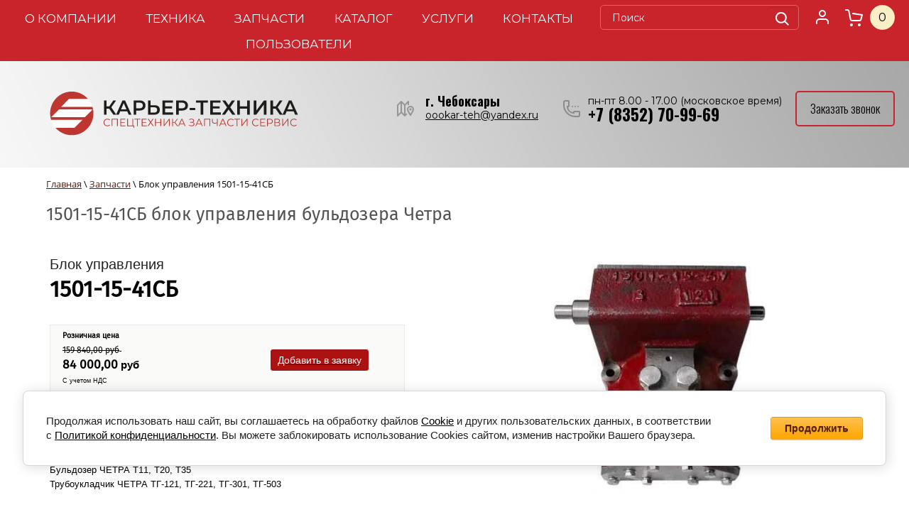

--- FILE ---
content_type: text/html; charset=utf-8
request_url: https://karteh.com/blok-upravleniya-1501-15-41sb
body_size: 13427
content:

<!doctype html>
<html lang="ru">
<head>
<meta name="google-site-verification" content="crBLSgsvjlp1J5a7sZGI5rUoh4BPPMjHOPhYMzDxLYE" />
<meta name='wmail-verification' content='4f36dee293ae12f6' />
<meta name='yandex-verification' content='5467f00b9546986b' />
<meta name="robots" content="all"/>
<meta http-equiv="Content-Type" content="text/html; charset=UTF-8" />
<meta name="description" content="Блок управления 1501-15-41СБ" />
<meta name="keywords" content="Блок управления 1501-15-41СБ" />
<meta name="yandex-verification" content="4e3d9d3bf035e648" />
<title>Блок управления 1501-15-41СБ</title>
<!-- assets.top -->
<script src="/g/libs/nocopy/1.0.0/nocopy.for.all.js" type="text/javascript" ></script>
<!-- /assets.top -->

<meta name="viewport" content="width=device-width, height=device-height, initial-scale=1.0, maximum-scale=1.0, user-scalable=no">
<meta name="msapplication-tap-highlight" content="no"/>
<meta name="format-detection" content="telephone=no">
<meta http-equiv="x-rim-auto-match" content="none">

<meta name="viewport" content="width=device-width, initial-scale=1">

<script src="/g/libs/jquery/1.10.2/jquery.min.js"></script>

<script type="text/javascript" src="/g/s3/misc/eventable/0.0.1/s3.eventable.js"></script>
<script type="text/javascript" src="/g/s3/misc/math/0.0.1/s3.math.js"></script>
<script type="text/javascript" src="/g/s3/menu/allin/0.0.3/s3.menu.allin.js"></script>


<link rel="canonical" href="/blok-upravleniya-1501-15-41sb"/>
<meta name="yandex-verification" content="3d457f3adc23728e" />
<meta name="yandex-verification" content="3d457f3adc23728e" />
<meta name="yandex-verification" content="3d457f3adc23728e" />
<meta name='wmail-verification' content='f13393469bab7a7ea55ca6442ee62688' />
<link rel='stylesheet' type='text/css' href='/shared/highslide-4.1.13/highslide.min.css'/>
<script type='text/javascript' src='/shared/highslide-4.1.13/highslide-full.packed.js'></script>
<script type='text/javascript'>
hs.graphicsDir = '/shared/highslide-4.1.13/graphics/';
hs.outlineType = null;
hs.showCredits = false;
hs.lang={cssDirection:'ltr',loadingText:'Загрузка...',loadingTitle:'Кликните чтобы отменить',focusTitle:'Нажмите чтобы перенести вперёд',fullExpandTitle:'Увеличить',fullExpandText:'Полноэкранный',previousText:'Предыдущий',previousTitle:'Назад (стрелка влево)',nextText:'Далее',nextTitle:'Далее (стрелка вправо)',moveTitle:'Передвинуть',moveText:'Передвинуть',closeText:'Закрыть',closeTitle:'Закрыть (Esc)',resizeTitle:'Восстановить размер',playText:'Слайд-шоу',playTitle:'Слайд-шоу (пробел)',pauseText:'Пауза',pauseTitle:'Приостановить слайд-шоу (пробел)',number:'Изображение %1/%2',restoreTitle:'Нажмите чтобы посмотреть картинку, используйте мышь для перетаскивания. Используйте клавиши вперёд и назад'};</script>

<!-- 46b9544ffa2e5e73c3c971fe2ede35a5 -->
<script type='text/javascript' src='/shared/s3/js/lang/ru.js'></script>
<script type='text/javascript' src='/shared/s3/js/common.min.js'></script>
<link rel='stylesheet' type='text/css' href='/shared/s3/css/calendar.css' /><link rel="icon" href="/favicon.ico" type="image/x-icon">

<!--s3_require-->
<link rel="stylesheet" href="/g/basestyle/1.0.1/article/article.css" type="text/css"/>
<link rel="stylesheet" href="/g/basestyle/1.0.0/user/user.css" type="text/css"/>
<link rel="stylesheet" href="/g/basestyle/1.0.1/cookie.message/cookie.message.css" type="text/css"/>
<link rel="stylesheet" href="/g/basestyle/1.0.1/article/article.orange.css" type="text/css"/>
<script type="text/javascript" src="/g/basestyle/1.0.1/article/article.js" async></script>
<link rel="stylesheet" href="/g/basestyle/1.0.0/user/user.orange.css" type="text/css"/>
<script type="text/javascript" src="/g/basestyle/1.0.0/user/user.js"></script>
<link rel="stylesheet" href="/g/s3/lp/lpc.v4/css/styles.css" type="text/css"/>
<link rel="stylesheet" href="/g/s3/lp/cookie.message/__landing_page_content_global.css" type="text/css"/>
<link rel="stylesheet" href="/g/s3/lp/cookie.message/colors_lpc.css" type="text/css"/>
<link rel="stylesheet" href="/g/basestyle/1.0.1/cookie.message/cookie.message.orange.css" type="text/css"/>
<script type="text/javascript" src="/g/basestyle/1.0.1/cookie.message/cookie.message.js" async></script>
<!--/s3_require-->

<link rel='stylesheet' type='text/css' href='/t/images/__csspatch/2/patch.css'/>

<link href="/g/shop2/shop2.css" rel="stylesheet" type="text/css" />
<link href="/g/shop2/comments/comments.less.css" rel="stylesheet" type="text/css" />
<link rel="stylesheet" type="text/css" href="/g/shop2/elements.less.css">

	<script type="text/javascript" src="/g/jquery/jquery-1.7.2.min.js" charset="utf-8"></script>


<script type="text/javascript" src="/g/shop2/shop2.packed.js"></script>
<script type="text/javascript" src="/g/printme.js" charset="utf-8"></script>
<script type="text/javascript" src="/g/no_cookies.js" charset="utf-8"></script>
<script type="text/javascript" src="/g/shop2v2/default/js/baron.min.js"></script>
<script type="text/javascript" src="/g/shop2/shop2custom.js" charset="utf-8"></script>
<script type="text/javascript" src="/g/shop2/disable.params.shop2.js" charset="utf-8"></script>
<script type="text/javascript">
	shopClient.uri = '/magazin';
	shopClient.mode = '';
        	shop2.apiHash = {"getSearchMatches":"f55d6532785f43d2cf3f99f211f17e58","getFolderCustomFields":"7f7eebc4fd7800b3aa6f60436622993e","getProductListItem":"489c692cdf4f8bb22f3aa2681b1d618e","cartAddItem":"7395a03317de946e44f4cb599edf9ebb","cartRemoveItem":"921b2c5827879c30f12cb63a0497a2e8","cartUpdate":"db8ada35c88a5d00826f0d51b68ef9fa","cartRemoveCoupon":"c0ad24fc030ba5a9792e85a968745837","cartAddCoupon":"ed5851ebf0ce196f693caca16a0e5bd7","deliveryCalc":"ddc9e9d43116f778909eba56a84da559","printOrder":"b8fb2b7f427836d294b9f9498a5e3b37","cancelOrder":"961076e3fc5836c2b0b6adbcd2f2037a","cancelOrderNotify":"02542840284aa214030be702c3edbb91","repeatOrder":"07bb0b5706663db1e61123c97acb6c7e","paymentMethods":"da9801f3253b16eb91c4d9078f20e417","compare":"cb1e761e3e1544c8d8debeb6086161ca","getPromoProducts":"18531ac6d2c2717be2c20f36f77bb9a8"};
</script><script src="/g/s3/misc/form/1.2.0/s3.form.js"></script>
<link rel="stylesheet" href="/g/css/styles_articles_tpl.css" />
<script src="/t/v1889/images/main_new.js"></script>
<link rel="stylesheet" href="/t/v1889/images/styles2.css" />
<link rel="stylesheet" href="/t/v1889/images/new_styles.scss.css">
<link rel="stylesheet" href="/t/v1889/images/adaptive_styles.scss.css">

<script>
    hs.align = 'center';
    hs.transitions = ['expand', 'crossfade'];
    hs.outlineType = 'rounded-white';
    hs.fadeInOut = true;
    hs.dimmingOpacity = 0.75; 

    hs.addSlideshow({
        slideshowGroup: 'product',
        interval: 5000,
        repeat: false,
        useControls: true,
        fixedControls: 'fit',
        overlayOptions: {
            opacity: .75,
            position: 'bottom center',
            hideOnMouseOut: true
        }
    });
</script>


<script src="/g/libs/jquery-bxslider/4.1.1/jquery.bxslider.min.js"></script>

<!--[if lt IE 9]>
<script src="http://html5shiv.googlecode.com/svn/trunk/html5.js"></script>
<![endif]-->

<script>
	$(function(){
		
		(function() {
				var sl_count = $('.bx-slider li').length;
				if (sl_count > 1){
				    var slider = $('.bx-slider').bxSlider({
				        mode: 'fade',
				        speed: 1000,
				        pause: 5000,
				        auto: true,
				        controls: false,            
				        autoControls: false,
				        pager: true,
				        autoHover: true,
				        useCSS: false,
				        adaptiveHeight: true,
				        onSliderLoad : afterSlider
				    });
			    }
			    if (sl_count == 1){
			    	$('.bx-slider-wrap').addClass('loaded');	
			    }
		})();
		
		$('button[data-mpn]').each(function(){
			if (!$(this).parent('a').length){
				$(this).wrap('<a href="/frm"></a>')	
			}
		})
		
});

function afterSlider() {
	setTimeout(function(){
		$('.bx-slider-wrap').addClass('loaded');	
	},700)
	
}
</script>


<link rel="preconnect" href="https://fonts.googleapis.com">
<link rel="preconnect" href="https://fonts.gstatic.com" crossorigin>
<link href="https://fonts.googleapis.com/css2?family=Montserrat:ital,wght@0,100..900;1,100..900&family=Oswald:wght@200..700&display=swap" rel="stylesheet">
<link href="/t/v1889/images/styles_bdr.scss.css" rel="stylesheet" />
<link href="/t/v1889/images/styles_dop.scss.css" rel="stylesheet" />
<script src="/t/v1889/images/main_bdr.js"></script>
<link rel="stylesheet" href="/t/v1889/images/first_screen.scss.css">
 <link rel="stylesheet" href="/t/v1889/images/shop_extra_styles.css">
 
<script type="application/ld+json">{"@context": "https://schema.org","@type": "BreadcrumbList","itemListElement": [{"@type": "ListItem","position": 1,"name": "Главная","item": "https://karteh.com"},{"@type": "ListItem","position": 2,"name": "Запчасти","item": "https://karteh.com/katalog-zapchastey"},{"@type": "ListItem","position": 3,"name": "Блок управления 1501-15-41СБ"}]}</script>
 
 
<link rel="stylesheet" href="/t/v1889/images/seo_styles.scss.css">
</head>
<body>
		<div class="mobile-panel">
		
		<div class="menu-top-wrapper menu-mobile-wr">
			<div class="mobile-menu-in">
				<div class="close-menu"></div>
				<div class="menu-overflow">
					<ul class="mob_menu"><li><a href="/o-kompanii" ><span>О компании</span></a></li><li><a href="/tehnika-1" ><span>Техника</span></a></li><li><a href="/zapchasti-chetra" ><span>Запчасти</span></a></li><li class="s3-menu-allin-has"><a href="/dokumenty"  target="_blank"><span>Каталог</span></a><ul class="level-2"><li><a href="/zakazat-katalog-detaley-i-sborochnykh-yedinits" ><span>Заказать каталог деталей и сборочных единиц</span></a></li></ul></li><li class="s3-menu-allin-has"><a href="/uslugi" ><span>Услуги</span></a><ul class="level-2"><li><a href="/zapchasti-dlya-promyshlennyh-mashin-chetra" ><span>Запчасти для промышленных машин "ЧЕТРА"</span></a></li><li><a href="/remont-gusenichnyh-traktorov" ><span>Ремонт гусеничных тракторов</span></a></li><li><a href="/garantijnoe-i-postgarantijnoe-obsluzhivanie" ><span>Гарантийное и постгарантийное обслуживание</span></a></li><li><a href="/lizing-spetstekhniki-v-cheboksarakh" ><span>Кредит и лизинг</span></a></li><li><a href="/vykup-tehniki-s-narabotkoj" ><span>Выкуп техники с наработкой</span></a></li><li><a href="/usloviya-vykupa-buldozera-chetra" ><span>Условия выкупа бульдозера Четра</span></a></li></ul></li><li><a href="/napishite-nam" ><span>Контакты</span></a></li><li><a href="/users" ><span>Пользователи</span></a></li></ul>										<ul class="mob_menu"><li class="s3-menu-allin-has"><a href="/magazin/folder/traktora-buldozery" ><span>Бульдозеры в наличии</span></a><ul class="level-2"><li><a href="/magazin/folder/buldozer-chetra-t9" ><span>ЧЕТРА Т9</span></a></li><li><a href="/magazin/folder/testovaya-kategoriya" ><span>ЧЕТРА Т-11</span></a></li><li><a href="/magazin/folder/ofisnye-stoly" ><span>ЧЕТРА Т-15</span></a></li><li><a href="/magazin/folder/buldozer-t-20.01" ><span>ЧЕТРА Т-20</span></a></li><li><a href="/magazin/folder/traktor-t-2501" ><span>ЧЕТРА Т-25</span></a></li><li><a href="/magazin/folder/novaya-kategoriya" ><span>ЧЕТРА Т-35</span></a></li></ul></li><li class="s3-menu-allin-has"><a href="/magazin/folder/katalogi-zapchastey" ><span>Запчасти ЧЕТРА</span></a><ul class="level-2"><li class="s3-menu-allin-has"><a href="/magazin/folder/gidrosistema" ><span>Гидросистема</span></a><ul class="level-3"><li><a href="/magazin/folder/gidrosistema-navesnogo-oborudovaniya" ><span>Гидросистема навесного оборудования</span></a></li><li><a href="/magazin/folder/gidrocilindry" ><span>Гидроцилиндры</span></a></li><li><a href="/magazin/folder/gidronasosy" ><span>Гидронасосы</span></a></li><li><a href="/magazin/folder/nasosy-nsh-nmsh" ><span>Насосы НШ</span></a></li><li><a href="/magazin/folder/blok-upravleniya-raspredelitel" ><span>Распределители</span></a></li><li><a href="/magazin/folder/baki" ><span>Баки гидросистемы</span></a></li><li><a href="/magazin/folder/prochie-detali-g-s" ><span>Прочие детали г/с</span></a></li></ul></li><li class="s3-menu-allin-has"><a href="/magazin/folder/motornaya-ustanovka" ><span>Двигатель</span></a><ul class="level-3"><li><a href="/magazin/folder/opory-dvigatelya" ><span>Опоры двигателя</span></a></li><li><a href="/magazin/folder/remen-privoda-dvigatelya" ><span>Ремень привода, амортизаторы</span></a></li><li><a href="/magazin/folder/sistema-ohlazhdeniya-dvigatelya-i-transmissii" ><span>Система охлаждения двигателя и трансмиссии</span></a></li><li><a href="/magazin/folder/zapchasti-dlya-dvigatelya-cummins" ><span>Стартер, генератор, ТКР</span></a></li><li><a href="/magazin/folder/ustanovka-sistema-vozduhoochistki-i-vypuska" ><span>Установка воздухоочистки и выпуска</span></a></li><li><a href="/magazin/folder/baki-toplivnye" ><span>Баки топливные</span></a></li><li><a href="/magazin/folder/mufta-uprugaya-chetra" ><span>Муфта упругая ЧЕТРА</span></a></li></ul></li><li><a href="/magazin/folder/kabina" ><span>Кабина</span></a></li><li><a href="/magazin/folder/metizy-bolty-gajki-suhari" ><span>Метизы (болты, гайки, сухари)</span></a></li><li><a href="/magazin/folder/nozhi-1" ><span>Ножи</span></a></li><li class="s3-menu-allin-has"><a href="/magazin/folder/navesnoe-oborudovanie" ><span>Навесное оборудование</span></a><ul class="level-3"><li class="s3-menu-allin-has"><a href="/magazin/folder/buldozernoe-oborudovanie" ><span>Бульдозерное оборудование</span></a><ul class="level-4"><li><a href="/magazin/folder/opora-sharovaya-chetra" ><span>Опора шаровая ЧЕТРА</span></a></li></ul></li><li><a href="/magazin/folder/ryhlitelnoe-oborudovanie" ><span>Рыхлительное оборудование</span></a></li></ul></li><li class="s3-menu-allin-has"><a href="/magazin/folder/oblicovka" ><span>Облицовка</span></a><ul class="level-3"><li><a href="/magazin/folder/ustanovka-kozhuhov-1" ><span>Установка кожухов</span></a></li></ul></li><li><a href="/magazin/folder/truboprovody-patrubki" ><span>Патрубки</span></a></li><li><a href="/magazin/folder/podshipniki" ><span>Подшипники</span></a></li><li><a href="/magazin/folder/pruzhiny" ><span>Пружины</span></a></li><li><a href="/magazin/folder/radiatory" ><span>Радиаторы</span></a></li><li><a href="/magazin/folder/rukava-vysokogo-davleniya" ><span>Рукава, дюриты</span></a></li><li><a href="/magazin/folder/remkomplekty-chetra" ><span>Ремкомплекты ЧЕТРА</span></a></li><li><a href="/magazin/folder/rti-uplotneniya-kolca" ><span>РТИ (кольца, прокладки, манжеты)</span></a></li><li><a href="/magazin/folder/rama" ><span>Рама</span></a></li><li class="s3-menu-allin-has"><a href="/magazin/folder/sistema-hodovaya" ><span>Система ходовая</span></a><ul class="level-3"><li><a href="/magazin/folder/gusenicy" ><span>Гусеницы</span></a></li><li><a href="/magazin/folder/cepi" ><span>Цепи</span></a></li><li><a href="/magazin/folder/katki-kolesa-natyazhnye-sektory" ><span>Катки</span></a></li><li><a href="/magazin/folder/kolesa-natyazhnye" ><span>Колеса натяжные</span></a></li><li><a href="/magazin/folder/sektory" ><span>Секторы зубчатые</span></a></li><li><a href="/magazin/folder/rama-telezhki-1" ><span>Рамы тележки</span></a></li><li><a href="/magazin/folder/sharniry" ><span>Шарниры</span></a></li><li><a href="/magazin/folder/prochie-zapchasti-hodovoj" ><span>Прочие детали ходовой системы</span></a></li></ul></li><li><a href="/magazin/folder/stopornye-kolca" ><span>Стопорные кольца</span></a></li><li class="s3-menu-allin-has"><a href="/magazin/folder/transmissiya" ><span>Трансмиссия</span></a><ul class="level-3"><li><a href="/magazin/folder/valy" ><span>Вал карданный</span></a></li><li><a href="/magazin/folder/gidrotransformator-rpn" ><span>Гидротрансформатор</span></a></li><li><a href="/magazin/folder/korobka-peremeny-peredach-1" ><span>Коробка передач</span></a></li><li class="s3-menu-allin-has"><a href="/magazin/folder/bortovaya-peredacha-chetra" ><span>Передача бортовая</span></a><ul class="level-4"><li><a href="/magazin/folder/vodilo-1" ><span>Водило</span></a></li></ul></li><li><a href="/magazin/folder/reduktor-privoda-nasosov-1" ><span>Редуктор привода насосов</span></a></li><li><a href="/magazin/folder/diski-frikcion-i-kpp-chetra" ><span>Диски фрикциона и коробки передач ЧЕТРА</span></a></li><li><a href="/magazin/folder/frikcion-bortovoj-i-tormoz-ostanovochnyj-2" ><span>Фрикцион бортовой и тормоз остановочный</span></a></li></ul></li><li><a href="/magazin/folder/truboprovody" ><span>Трубопроводы</span></a></li><li><a href="/magazin/folder/sistema-upravleniya-chetra" ><span>Управление трактором</span></a></li><li><a href="/magazin/folder/uplotneniya" ><span>Уплотнения</span></a></li><li><a href="/magazin/folder/filtroelementy" ><span>Фильтры</span></a></li><li><a href="/magazin/folder/homuty" ><span>Хомуты</span></a></li><li class="s3-menu-allin-has"><a href="/magazin/folder/elektrooborudovanie" ><span>Электрооборудование</span></a><ul class="level-3"><li><a href="/magazin/folder/zhguty-provoda" ><span>Жгуты, провода</span></a></li><li><a href="/magazin/folder/pulty-datchiki-shchitok-priborov" ><span>Пульты, датчики, щиток приборов</span></a></li></ul></li><li class="s3-menu-allin-has"><a href="/magazin/folder/165359902" ><span>Прочие запчасти ЧЕТРА, втулки, кольца</span></a><ul class="level-3"><li><a href="/magazin/folder/vtulki" ><span>Втулки</span></a></li><li><a href="/magazin/folder/kolca" ><span>Кольца</span></a></li></ul></li></ul></li></ul>				</div>
			</div>
		</div>
		
	</div>
	
    <div class="wrapper">
     <header style="background: url(/thumb/2/EL2j_SvW8cI-8zkwYKOe4Q/r/d/novyj_proekt_1.png) no-repeat top center;">
    	<div class="top_main_block">
			<div class="header-top-line">
		        <div class="container block-top">
		        	<div class="top_line_content">
			        	<nav><div class="block-top-inner"><ul><li><a  href="/o-kompanii">О компании<!--<ins></ins>--></a></li><li><a  href="/tehnika-1">Техника<!--<ins></ins>--></a></li><li><a  href="/zapchasti-chetra">Запчасти<!--<ins></ins>--></a></li><li><a  href="/dokumenty">Каталог<!--<ins></ins>--></a></li><li><a  href="/uslugi">Услуги<!--<ins></ins>--></a></li><li><a  href="/napishite-nam">Контакты<!--<ins></ins>--></a></li><li><a  href="/users">Пользователи<!--<ins></ins>--></a></li></ul></div></nav>
			            <button class="menu-burger">
							<div class="lines"></div>
						</button>
			            <div class="search-block">
			            	<div class="block-top-inner">
			                    <form action="/magazin/search" name="" method="GET" class="search-container">
			                        <div class="field">
			                            <input type="text" name="search_text" value="" placeholder="Поиск"/>
			                            <button type="submit"><span></span></button>
			                        </div>
			                    <re-captcha data-captcha="recaptcha"
     data-name="captcha"
     data-sitekey="6LfLhZ0UAAAAAEB4sGlu_2uKR2xqUQpOMdxygQnA"
     data-lang="ru"
     data-rsize="invisible"
     data-type="image"
     data-theme="light"></re-captcha></form>
			                    <ul class="registration-list">
		                            <li><a href="/users"></a></li>
			                    </ul>
			                    <div id="shop2-cart-preview">
			                    	<a href="/magazin/cart" class="cart-block-wr">
		                    			<div class="shop-cart-amount">
											<span id="cart_total_amount">0</span>
										</div>
			                    	</a>
								</div>
							</div>
			            </div>
			            <div class="mobile-panel">
				            								<div class="new-contacts-wr">
																			<div class="new-contacts-phone">
											<div class="new-contacts-phone-title"></div>
											<div class="new-contacts-phone-body">
																									<div><a onclick="ym(48982532,'reachGoal','178526479'); return true;" href="tel:+78352709969">+7 (8352) 70-99-69</a></div>
																							</div>
										</div>
																												<div class="new-contacts-address">
											<div class="new-contacts-address-title"></div>
											<div class="new-contacts-address-body">
												428020, Россия, Чувашская Республика, 
г.Чебоксары, проспект И.Я.Яковлева, дом 3
Телефон: +7 (8352) 70-99-69, 
E-mail: oook-t@mail.ru
											</div>
										</div>
																	</div>
													</div>
		            </div>
		        </div>
		    </div>
			
					</div>
        <div class="header-bottom-line">
            <div class="container">
                <div class="left-part">
                    <a class="logo" href="/">
                                                <img src="/d/karer_tehnika2_montazhnaya_oblast_1_kopiya_2.svg" width="450" height="100" alt="">
                    </a>
                                    </div>
                <div class="right-part">
                    	                    <address>
	                        <ul class="adress-list">
	                            		                            <li class="adress_top">
		                                <span>г. Чебоксары</span>
		                            </li>
	                            	                            		                            <li class="email_top">
		                                <span><a href="mailto:oookar-teh@yandex.ru">oookar-teh@yandex.ru</a></span>
		                            </li>
	                            	                        </ul>
	                    </address>
                                                                <ul class="phone-list">
                            	                            <li class="opening-hours">
	                                <span>пн-пт 8.00 - 17.00 (московское время)</span>
	                            </li>
                                                        	                            <li class="site-phones">
																			<div><a onclick="ym(48982532,'reachGoal','178526479'); return true;" href="tel:+7 (8352) 70-99-69">+7 (8352) 70-99-69</a></div>
										                            </li>
                                                    </ul>
                                        <div class="header-btns">
                                                															<a href="javascript:void(0);" class="zak_btn call-order"data-api-url="/-/x-api/v1/public/?method=form/postform&param[form_id]=8975615&param[tpl]=db:popup-form.tpl&param[hide_title]=0&param[placeholdered_fields]=1">Заказать звонок</a>
													                                            </div>
                </div>
            </div>
        </div>
		                                            		<div class="bx-slider-wrap empty-slide-container " >
			
					</div>
		
 
    </header>

    <section class="main-content">
        <div class="container">
            <div>
                <div class="content-wraper">
                                        <div class="sidebar" style="display:none;">
                        <div class="sidebar-content">
                           <ul class="menu-left"><li><a href="/magazin/folder/traktora-buldozery" >Бульдозеры в наличии</a></li><li><a href="/magazin/folder/katalogi-zapchastey" >Запчасти ЧЕТРА</a></li></ul>                        </div>

                                                
                                             
                        

                                                    <div class="box-titles red-title">
                               Спецпредложения
                            </div>
                            <div class="sidebar-content stock-block">
                                <p><span style="font-family: Arial, Helvetica, sans-serif; font-size: 13.5px; color: rgb(255, 126, 40);">Бульдозер ЧЕТРА Т11</span></p>

<p><a href="/specpredlozhenie" target="_blank"><img alt="chetra_t11_karer-tehnika_buldozer-Photoroom-min" height="103" src="/thumb/2/IhjV3N3TqPP-a9XBVukwJg/180r160/d/chetra_t11_karer-tehnika_buldozer-photoroom-min.png" style="border-width: 0px; width: 169px; height: 96px;" width="180" /></a><br />
<a href="/specpredlozhenie" target="_blank"><span style="font-family: Arial, Helvetica, sans-serif; font-size: 9pt; color: #3d0000;"><span class="red-hover">подробнее</span></span></a></p>

<p>&nbsp;</p>

<p><span style="font-family: verdana, geneva; font-size: 9pt; color: #ff7e28;"><span style="font-family: Arial, Helvetica, sans-serif; font-size: 13.5px; color: rgb(255, 126, 40);">Бульдозер ЧЕТРА Т35</span></span></p>

<p><a href="/specpredlozhenie-1" target="_blank"><img alt="chetra_t25_karer-tehnika_buldozer_chetra_t-2501-Photoroom-min-min-Photoroom_11zon-Photoroom-min" height="234" src="/thumb/2/RZxTcq9kqglah759OCAotQ/360r300/d/chetra_t25_karer-tehnika_buldozer_chetra_t-2501-photoroom-min-min-photoroom_11zon-photoroom-min.png" style="border-width: 0px; width: 181px; height: 116px;" width="360" /></a><br />
<a href="/specpredlozhenie-1" target="_blank"><span style="font-size: 9pt; font-family: Arial, Helvetica, sans-serif;"><span class="red-hover">подробнее</span></span></a></p>

<p>&nbsp;</p>

<p><span style="font-family: Arial, Helvetica, sans-serif; font-size: 13.5px; color: rgb(255, 126, 40);">Гусеницы ЧЕТРА&nbsp;</span></p>

<p><a href="/magazin/product/gusenica-t-11-t203-22-000sb" target="_blank"><img alt="gusenica_tzh190-22-000sb-photoroom-min.png" src="/thumb/2/f8H4ZNfdhB7qTEak-etamQ/646r/d/gusenica_tzh190-22-000sb-photoroom-min.png" style="border-width: 0px; width: 148px; height: 95px;" /></a><br />
<a href="/magazin/product/gusenica-t-11-t203-22-000sb" target="_blank"><span style="font-family: Arial, Helvetica, sans-serif; font-size: 12px;"><span class="red-hover">подробнее</span></span></a></p>
                            </div>
                        
			<script src="/g/templates/solutions/all/form/gr-form.js"></script>                            
                            <style>
                              .gr-form {
                                margin-top:20px;
                              }
                            </style>

                        
                    </div>
                    <div class="content-part">
                        <div class="text">
												<nav class="wrap-page-path-cr">
							
<div class="page-path" data-url="/blok-upravleniya-1501-15-41sb"><a href="/"><span>Главная</span></a> \ <a href="/katalog-zapchastey"><span>Запчасти</span></a> \ <span>Блок управления 1501-15-41СБ</span></div>						</nav>
						                        <!--     <h1></h1> -->
                        <h1>1501-15-41СБ блок управления бульдозера Четра</h1>




	<table border="0" cellpadding="5" style="height:318px;width:100%;">
	<tbody>
		<tr>
			<td style="font-family: Arial, Helvetica, sans-serif; line-height: 20px;">
			<p style="font-family: 'Fira Sans', sans-serif; font-size: 15pt;"><span style="color: rgb(34, 34, 34); font-family: Arial, Helvetica, sans-serif;">Блок управления</span></p>

			<div style="font-family: bebas_neueregular, &quot;PT Sans Narrow&quot;, &quot;Arial Narrow&quot;, Arial, sans-serif; font-size: 24pt; font-weight: 600;"><span style="font-family: &quot;fira sans&quot;, sans-serif;">1501-15-41СБ</span><br />
			&nbsp;</div>

			<div>&nbsp;
			<table border="1" cellpadding="20" class="table0" frame="box" style="background-color:#fafaf9;border-color:#ebebe9;border-style:solid;border-width:1px;height:90px;width:500px;">
				<tbody>
					<tr>
						<td style="width: 250px;">
						<div dir="ltr" style="font-family: 'Fira Sans', sans-serif; font-size: 8pt;"><strong>&nbsp; &nbsp;&nbsp;Розничная цена</strong></div>

						<div dir="ltr" style="font-family: 'Fira Sans', sans-serif; font-size: 8pt;">&nbsp; &nbsp; <s><span style="font-size: 12px;">159 840,00 руб</span>&nbsp;</s></div>

						<div dir="ltr" style="font-family: &quot;Fira Sans&quot;, sans-serif;"><strong style=""><span style="font-size: 10pt;">&nbsp; &nbsp;</span><span style="font-size: 17.3333px;">84 000,00</span></strong><span style="font-size: 13pt;"><strong style="font-family: 'Fira Sans', sans-serif; font-size: 11pt;"><span style="font-family: bebas_neueregular, &quot;pt sans narrow&quot;, &quot;arial narrow&quot;, arial, sans-serif;">&nbsp;руб</span></strong></span></div>

						<div dir="ltr">&nbsp; &nbsp;<span style="font-size: 7pt;">С учетом НДС</span></div>
						</td>
						<td style="text-align: center; vertical-align: middle;">
						<div><button data-mpn="3501-21-181СБ-AOR" data-price="215000.0" data-sku="CH01S2017P45395" data-title="Механизм сдавания"><span class="red-hover"><a href="/frm"><span style="color:#ffffff;">Добавить в заявку</span></a></span></button></div>
						</td>
					</tr>
				</tbody>
			</table>
			</div>

			<div><br />
			<strong>Масса изделия:</strong> 32,00 кг<br />
			<strong>Производитель:</strong> ЧЕТРА</div>

			<div><strong>Страна:</strong> РОССИЯ<br />
			<strong>Применяемость:</strong> (<a href="/1501-15-41sp-blok-upravleniya" target="_blank">см.на схеме</a>)<br />
			Бульдозер ЧЕТРА Т11, Т20, Т35<br />
			Трубоукладчик ЧЕТРА ТГ-121, ТГ-221, ТГ-301, ТГ-503</div>
			</td>
			<td><img alt="1501-15-41СБ-Photoroom" src="/d/1501-15-41sb-photoroom.jpg" style="border-width: 0px; width: 341px; height: 358px;" title="" /></td>
		</tr>
	</tbody>
</table>

<p style="font-family: bebas_neueregular, 'PT Sans Narrow', 'Arial Narrow', Arial, sans-serif; font-size: 14px; text-align: center;"><br />
<br />
<span style="font-size: 15pt; font-family: Arial, Helvetica, sans-serif;">Применение на технике ЧЕТРА</span></p>

<div>
<table cellpadding="5" style="font-family:bebas_neueregular,&quot;PT Sans Narrow&quot;,&quot;Arial Narrow&quot;,Arial,sans-serif;width:100%;">
	<thead>
		<tr>
			<td style="font-family: Arial, Helvetica, sans-serif; line-height: 20px; font-weight: 700;">Модель техники</td>
			<td style="font-family: Arial, Helvetica, sans-serif; line-height: 20px; font-weight: 700;">Наименование узла</td>
			<td style="font-family: Arial, Helvetica, sans-serif; line-height: 20px; font-weight: 700;">Обозначение детали</td>
		</tr>
	</thead>
	<tbody>
		<tr>
			<td style="height: 25px; line-height: normal; font-family: Arial, Helvetica, sans-serif;">Четра ТГ-121Я</td>
			<td style="height: 25px; line-height: normal; font-family: Arial, Helvetica, sans-serif;">Установка трансмиссии 1101-16-1-02СП</td>
			<td style="height: 25px; line-height: normal; font-family: Arial, Helvetica, sans-serif;">Блок управления 1501-15-41СБ</td>
		</tr>
		<tr>
			<td style="height: 25px; line-height: normal; font-family: Arial, Helvetica, sans-serif;">Четра ТГ-503Я</td>
			<td style="height: 25px; line-height: normal; font-family: Arial, Helvetica, sans-serif;">Установка трансмиссии 3501-16-1-03СП</td>
			<td style="height: 25px; line-height: normal; font-family: Arial, Helvetica, sans-serif;">Блок управления 1501-15-41СБ</td>
		</tr>
		<tr>
			<td style="height: 25px; line-height: normal; font-family: Arial, Helvetica, sans-serif;">Четра ТГ-221Я</td>
			<td style="height: 25px; line-height: normal; font-family: Arial, Helvetica, sans-serif;">Установка трансмиссии 312001-16-1-02СП</td>
			<td style="height: 25px; line-height: normal; font-family: Arial, Helvetica, sans-serif;">Блок управления 1501-15-41СБ</td>
		</tr>
		<tr>
			<td style="height: 25px; line-height: normal; font-family: Arial, Helvetica, sans-serif;">Четра ТГ-503</td>
			<td style="height: 25px; line-height: normal; font-family: Arial, Helvetica, sans-serif;">Установка трансмиссии 3501-16-1-03СП</td>
			<td style="height: 25px; line-height: normal; font-family: Arial, Helvetica, sans-serif;">Блок управления 1501-15-41СБ</td>
		</tr>
		<tr>
			<td style="height: 25px; line-height: normal; font-family: Arial, Helvetica, sans-serif;">Четра ТГ-301К</td>
			<td style="height: 25px; line-height: normal; font-family: Arial, Helvetica, sans-serif;">Установка трансмиссии 312001-16-1-03СП</td>
			<td style="height: 25px; line-height: normal; font-family: Arial, Helvetica, sans-serif;">Блок управления 1501-15-41СБ</td>
		</tr>
		<tr>
			<td style="height: 25px; line-height: normal; font-family: Arial, Helvetica, sans-serif;">Четра ТГ-301Я</td>
			<td style="height: 25px; line-height: normal; font-family: Arial, Helvetica, sans-serif;">Установка трансмиссии 312001-16-1-03СП</td>
			<td style="height: 25px; line-height: normal; font-family: Arial, Helvetica, sans-serif;">Блок управления 1501-15-41СБ</td>
		</tr>
		<tr>
			<td style="height: 25px; line-height: normal; font-family: Arial, Helvetica, sans-serif;">Четра Т-20.01Я</td>
			<td style="height: 25px; line-height: normal; font-family: Arial, Helvetica, sans-serif;">Установка трансмиссии 2001-16-1-01 СП</td>
			<td style="height: 25px; line-height: normal; font-family: Arial, Helvetica, sans-serif;">Блок управления 1501-15-41СБ</td>
		</tr>
		<tr>
			<td style="height: 25px; line-height: normal; font-family: Arial, Helvetica, sans-serif;">Четра Т-20.01К</td>
			<td style="height: 25px; line-height: normal; font-family: Arial, Helvetica, sans-serif;">Установка трансмиссии 2001-16-1-01 СП</td>
			<td style="height: 25px; line-height: normal; font-family: Arial, Helvetica, sans-serif;">Блок управления 1501-15-41СБ</td>
		</tr>
		<tr>
			<td style="height: 25px; line-height: normal; font-family: Arial, Helvetica, sans-serif;">Четра Т-35.01К</td>
			<td style="height: 25px; line-height: normal; font-family: Arial, Helvetica, sans-serif;">Установка трансмиссии 3501-16-1-04СП</td>
			<td style="height: 25px; line-height: normal; font-family: Arial, Helvetica, sans-serif;">Блок управления 1501-15-41СБ</td>
		</tr>
		<tr>
			<td style="height: 25px; line-height: normal; font-family: Arial, Helvetica, sans-serif;">Четра Т-35.01Я</td>
			<td style="height: 25px; line-height: normal; font-family: Arial, Helvetica, sans-serif;">Установка трансмиссии 3501-16-1-02СБ</td>
			<td style="height: 25px; line-height: normal; font-family: Arial, Helvetica, sans-serif;">Блок управления 1501-15-41СБ</td>
		</tr>
		<tr>
			<td style="height: 25px; line-height: normal; font-family: Arial, Helvetica, sans-serif;">Четра Т-11.01К</td>
			<td style="height: 25px; line-height: normal; font-family: Arial, Helvetica, sans-serif;">Установка трансмиссии 1101-16-2-05СП</td>
			<td style="height: 25px; line-height: normal; font-family: Arial, Helvetica, sans-serif;">Блок управления 1501-15-41СБ</td>
		</tr>
		<tr>
			<td style="height: 25px; line-height: normal; font-family: Arial, Helvetica, sans-serif;">Четра Т-11.01Я</td>
			<td style="height: 25px; line-height: normal; font-family: Arial, Helvetica, sans-serif;">Установка трансмиссии 1101-16-2СБ</td>
			<td style="height: 25px; line-height: normal; font-family: Arial, Helvetica, sans-serif;">Блок управления 1501-15-41СБ</td>
		</tr>
	</tbody>
</table>
</div>

	
                        </div>
                    </div>
                </div>
            </div>
        </div>
    </section>

        <div class="empty"></div>
    </div>
    <footer>
        <div class="container menu-wrap">
            <ul class="footer-menu">
                                    <li>
                        <a href="/o-kompanii" >О компании<ins></ins></a>
                    </li>
                                    <li>
                        <a href="/tehnika-1" >Техника<ins></ins></a>
                    </li>
                                    <li>
                        <a href="/zapchasti-chetra" >Запчасти<ins></ins></a>
                    </li>
                                    <li>
                        <a href="/dokumenty" >Каталог<ins></ins></a>
                    </li>
                                    <li>
                        <a href="/uslugi" >Услуги<ins></ins></a>
                    </li>
                                    <li>
                        <a href="/napishite-nam" >Контакты<ins></ins></a>
                    </li>
                                    <li>
                        <a href="/users" >Пользователи<ins></ins></a>
                    </li>
                            </ul>
        </div>
        <div class="bottom-line">
            <div class="container">
                <div class="right-place">
                    <div class="order-site">
                        <span style='font-size:14px;' class='copyright'><a href="http://megagroup.ru" target="_blank" class="copyright" rel="nofollow"><img src="/g/mlogo/svg/razrabotka-saitov-megagrupp-light.svg" alt="Разработка сайтов для малого бизнеса"></a></span>
                    </div>

                    <div class="counters">
                        <!-- Yandex.Metrika informer -->
<a href="https://metrika.yandex.ru/stat/?id=89261103&from=informer"
target="_blank" rel="nofollow"><img src="https://informer.yandex.ru/informer/89261103/3_1_FFFFFFFF_EFEFEFFF_0_pageviews"
style="width:88px; height:31px; border:0;" alt="Яндекс.Метрика" title="Яндекс.Метрика: данные за сегодня (просмотры, визиты и уникальные посетители)" class="ym-advanced-informer" data-cid="89261103" data-lang="ru" /></a>
<!-- /Yandex.Metrika informer -->

<!-- Yandex.Metrika counter -->
<script type="text/javascript" >
(function(m,e,t,r,i,k,a){m[i]=m[i]||function(){(m[i].a=m[i].a||[]).push(arguments)};
m[i].l=1*new Date();k=e.createElement(t),a=e.getElementsByTagName(t)[0],k.async=1,k.src=r,a.parentNode.insertBefore(k,a)})
(window, document, "script", "https://mc.yandex.ru/metrika/tag.js", "ym");

ym(89261103, "init", {
clickmap:true,
trackLinks:true,
accurateTrackBounce:true
});
</script>
<noscript><div><img src="https://mc.yandex.ru/watch/89261103" style="position:absolute; left:-9999px;" alt="" /></div></noscript>
<!-- /Yandex.Metrika counter -->

 <!-- Yandex.Metrika counter -->
<script type="text/javascript" >
(function(m,e,t,r,i,k,a){m[i]=m[i]||function(){(m[i].a=m[i].a||[]).push(arguments)};
m[i].l=1*new Date();k=e.createElement(t),a=e.getElementsByTagName(t)[0],k.async=1,k.src=r,a.parentNode.insertBefore(k,a)})
(window, document, "script", "https://mc.yandex.ru/metrika/tag.js", "ym");

ym(48982532, "init", {
clickmap:true,
trackLinks:true,
accurateTrackBounce:true,
webvisor:true
});
</script>
<noscript><div><img src="https://mc.yandex.ru/watch/48982532" style="position:absolute; left:-9999px;" alt="" /></div></noscript>
<!-- /Yandex.Metrika counter -->
<!--__INFO2025-11-20 10:12:36INFO__-->

                    </div>

                </div>
                <div class="two-blocks">
                    <div class="copy">
                                                <p>Copyright &nbsp;&copy; &nbsp;2016<br />
ООО &quot;ПКФ &quot;КАРЬЕР-ТЕХНИКА&quot;&nbsp;<br />
<span style="font-family: &quot;Times New Roman&quot;, Times, serif;">ИНН 2130158546</span><br />
<span style="font-family: &quot;Times New Roman&quot;, Times, serif;">ОГРН </span><font face="Times New Roman, serif"><span style="font-family: &quot;Times New Roman&quot;, Times, serif;">1152130010240</span></font></p>
                    </div>
                                        <div class="social-block">
                        <p>Мы в сети:</p>
                        <ul class="social-icons">
                                                            <li>
                                    <a href="#"><img src="/thumb/2/HGYGfbzwBn5qKOxw1w9Yjg/60c60/d/facebook_logo_36x36svg_1024x1024.png"></a>
                                </li>    
                                                            <li>
                                    <a href="#"><img src="/thumb/2/e7-V056DE21Lq8ilLkqgjA/60c60/d/twitter_logo1.jpg"></a>
                                </li>    
                                                            <li>
                                    <a href="#"><img src="/thumb/2/yoV_JaD8ELVSOR06boOUpw/60c60/d/vk.png"></a>
                                </li>    
                                                            <li>
                                    <a href="#"><img src="/thumb/2/zOlo8URdoVOT0dj02KQWkg/60c60/d/14719833_310540259320655_1605122788543168512_a.jpg"></a>
                                </li>    
                                                    </ul>
                    </div>
                                    </div>
                <div class="left-place">
                    <address>
                        428020, Россия, Чувашская Республика, <br />
г.Чебоксары, проспект И.Я.Яковлева, дом 3<br />
Телефон: +7 (8352) 70-99-69, <br />
E-mail: oook-t@mail.ru
                    </address>
                </div>
                                <div class="info_text_block">
                	<p>Данный интернет-сайт носит исключительно информационный характер&nbsp;и ни при каких условиях не является публичной офертой. Подробная&nbsp;информация&nbsp;по телефону&nbsp;+7 (8352) 67-61-61.</p>

<p><a href="/politika-konfidencialnosti-1" target="_blank">Политика конфиденциальности</a></p>
                </div>
                            </div>
        </div>
    </footer>
        		<div class="sample-popup2">
			<div class="sample-popup-in2">
				<div class="sample-popup-inner"></div>
		        <div class="sample-close2"></div>
		    </div>
		</div>
	    	<script src="/t/v1889/images/first_screen.js"></script>
	<script type="text/javascript" src="/t/v1889/images/adaptive_js.js"></script>
    <script type="text/javascript" src="//cp.onicon.ru/loader/59c4d2842866886b4d8b4592.js"></script>

<!-- assets.bottom -->
<!-- </noscript></script></style> -->
<script src="/my/s3/js/site.min.js?1763352489" type="text/javascript" ></script>
<script src="/my/s3/js/site/defender.min.js?1763352489" type="text/javascript" ></script>
<script type="text/javascript" >/*<![CDATA[*/
var megacounter_key="fa98822db5c275554601be28eda488bf";
(function(d){
    var s = d.createElement("script");
    s.src = "//counter.megagroup.ru/loader.js?"+new Date().getTime();
    s.async = true;
    d.getElementsByTagName("head")[0].appendChild(s);
})(document);
/*]]>*/</script>
	
		
		
				<!--noindex-->
		<div id="s3-cookie-message" class="s3-cookie-message-wrap">
			<div class="s3-cookie-message">
				<div class="s3-cookie-message__text">
					<p>Продолжая использовать наш сайт, вы соглашаетесь на обработку файлов <a href="/soglasie-na-obrabotku-pd-i-fajlov-cookie">Сookie</a> и других пользовательских данных, в соответствии с&nbsp;<a href="/politika-konfidencialnosti">Политикой конфиденциальности</a>. Вы можете заблокировать использование Cookies сайтом, изменив настройки Вашего браузера.</p>
				</div>
				<div class="s3-cookie-message__btn">
					<div id="s3-cookie-message__btn" class="g-button">
						Продолжить
					</div>
				</div>
			</div>
		</div>
		<!--/noindex-->
	
	
<script type="text/javascript" >/*<![CDATA[*/
$ite.start({"sid":1227798,"vid":1233358,"aid":1464260,"stid":4,"cp":21,"active":true,"domain":"karteh.com","lang":"ru","trusted":false,"debug":false,"captcha":3,"onetap":[{"provider":"vkontakte","provider_id":"51978417","code_verifier":"OVMDjIclYY4zTzYMIRDwZNAZzZhhTyjY1zMm2NwGN2Z"}]});
/*]]>*/</script>
<!-- /assets.bottom -->
</body>
</html>

--- FILE ---
content_type: text/css
request_url: https://karteh.com/t/images/__csspatch/2/patch.css
body_size: 310
content:
html .g-button { color: rgb(88, 30, 16)!important; }
html .g-button:hover { background-color: rgb(207, 201, 201); }
html .g-button:hover { color: rgb(121, 11, 11)!important; }
html .g-button:active { color: rgb(208, 2, 27)!important; }
html a { color: rgb(0, 0, 0); }
html body { color: rgb(0, 0, 0); }
html nav { background-color: rgb(255, 255, 255); }
html nav { border-right-color: rgb(0, 0, 0); }
html nav ul li a { color: rgb(0, 0, 0); }
html button { background-color: rgb(172, 18, 18); }
html button { border-top-color: rgb(255, 255, 255); }
html button { border-right-color: rgb(255, 255, 255); }
html button { border-bottom-color: rgb(255, 255, 255); }
html button { border-left-color: rgb(255, 255, 255); }
html button { color: rgb(255, 255, 255); }
html .color-button { background-color: rgb(208, 2, 27); }
html .color-button { border-top-color: rgb(208, 2, 27); }
html .color-button { border-right-color: rgb(208, 2, 27); }
html .color-button { border-bottom-color: rgb(208, 2, 27); }
html .color-button { border-left-color: rgb(208, 2, 27); }
html .color-button:hover { color: rgb(255, 255, 255); }
html .color-button:hover { background-color: rgb(153, 3, 21); }
html .color-button:hover { border-top-color: rgb(153, 3, 21); }
html .color-button:hover { border-right-color: rgb(153, 3, 21); }
html .color-button:hover { border-bottom-color: rgb(153, 3, 21); }
html .color-button:hover { border-left-color: rgb(153, 3, 21); }
html .new-prod-list li:hover { box-shadow: rgb(155, 155, 155) 0px 6px 20px 0px, rgb(227, 227, 227) 0px 0px 0px 1px inset; }
html .new-prod-list li:hover { border-top-color: rgb(155, 155, 155); }
html .new-prod-list li:hover { border-right-color: rgb(155, 155, 155); }
html .new-prod-list li:hover { border-bottom-color: rgb(155, 155, 155); }
html .new-prod-list li:hover { border-left-color: rgb(155, 155, 155); }


--- FILE ---
content_type: text/css
request_url: https://karteh.com/t/v1889/images/styles2.css
body_size: 10606
content:
html, body, div, span, applet, object, iframe, h1, h2, h3, h4, h5, h6, p, pre, a, abbr, acronym, address, big, cite, code, del, dfn, em, img, ins, kbd, q, s, samp, small, strike, strong, sub, sup, tt, var, b, u, i, center, dl, dt, dd, fieldset, form, label, legend, caption, article, aside, canvas, details, embed, figure, figcaption, footer, header, hgroup, menu, nav, output, ruby, section, summary, time, mark, audio, video {
    margin: 0;
    padding: 0;
    border: 0;
    font-size: 100%;
    vertical-align: baseline;
}
/* HTML5 display-role reset for older browsers */
article,
aside,
details,
figcaption,
figure,
footer,
header,
hgroup,
menu,
nav,
section {
    display: block;
}
@font-face {
    font-family: 'RalewayRegular';
    src: url('fonts/RalewayRegular.eot');
    src: url('fonts/RalewayRegular.eot') format('embedded-opentype'),
         url('fonts/RalewayRegular.woff2') format('woff2'),
         url('fonts/RalewayRegular.woff') format('woff'),
         url('fonts/RalewayRegular.ttf') format('truetype'),
         url('fonts/RalewayRegular.svg#RalewayRegular') format('svg');
}
@import url(https://fonts.googleapis.com/css?family=Roboto+Condensed:400,700);
@font-face {
    font-family: 'OpenSans-Regular';
    src: url('/g/fonts/open_sans/open_sans-r.ttf.eot');
    src: local('☺'), url('/g/fonts/open_sans/open_sans-r.woff') format('woff'), url('/g/fonts/open_sans/open_sans-r.ttf') format('truetype'), url('/g/fonts/open_sans/open_sans-r.svg#OpenSans-Regular') format('svg');
    font-weight: normal;
    font-style: normal;
}

@font-face {
    font-family: 'ob';
    src: url('/g/fonts/open_sans/open_sans-b.ttf.eot');
    src: local('☺'), url('/g/fonts/open_sans/open_sans-b.woff') format('woff'), url('/g/fonts/open_sans/open_sans-b.ttf') format('truetype'), url('/g/fonts/open_sans/open_sans-b.svg#OpenSans-Regular') format('svg');
    font-weight: normal;
    font-style: normal;
}
body {
    line-height: 1;
}
ol,
ul {
    list-style: none;
}
blockquote,
q {
    quotes: none;
}
blockquote:before,
blockquote:after,
q:before,
q:after {
    content: '';
    content: none;
}
a {
	color: #581E10;
	
}
a:hover {
    text-decoration: none;
}

a[href^="tel:"] {
	color: inherit;
	text-decoration: none;
	cursor: default;
}

/* + Static styles */
html,
body {
    margin: 0;
    padding: 0;
    height: 100%;
    width: 100%;
}
body {
    font-family: 'OpenSans-Regular', "century gothic", RalewayRegular, Helvetica, sans-serif;
    background-color: #fff;
    color: #333;
}
.wrapper {
    height: auto !important;
    min-height: 100%;
    margin: 0 auto;
}
.wrapper .empty {
    height: 175px;
}
.container {
    margin: 0 auto;
    padding: 0 20px;
    width: 960px;
}
.container.block-top{
	width: auto;
	padding: 0;
}
.block-top-inner{
	width: 960px;
	padding: 0 20px;
	margin: 0 auto;
}

nav{
    position: relative;
    z-index: 1;
    *zoom: 1;
    /*background-color: #fff;*/
        background-color: #2c2c2c;
    border-right: 1px solid #e7e7e7;
    height: 49px;
}
nav:after,
nav:before {
    content: "";
    display: table;
}
nav:after {
    clear: both;
}
nav > a {
    float: left;
    height: 49px;
    width: 60px;
    background: url('../images/home.png') no-repeat 0 -5px;
}
nav ul {
    margin: 0px;
    padding: 0;
    list-style: none;
    display: flex;
    flex-wrap: wrap;
    justify-content: space-around;
}
nav ul li {
 /*   float: left;
    border-right: 1px solid #3f3f3f;*/
    float: left;
    /*border-right: 1px solid #3f3f3f;*/
    padding: 0 2px;
    flex-grow: 1;
    justify-content: space-around;
}
nav ul li a {
  /*  position: relative;
    display: block;
    text-decoration: none;
    height: 41px;
    padding: 0 16px;
    color: #fff;
    font-size: 14px;*/
 /*   border-top: 4px solid transparent;
    border-bottom: 4px solid transparent;*/
  /*  line-height: 25px;
    z-index: 1;*/
        position: relative;
    display: inline-block;text-align: center;
    text-decoration: none;
    height: 29px;
	margin: 0;
    padding: 10px 0 9px;
    color: #fff;
    font-size: 14px;
    line-height: 30px;
    z-index: 1;
    font-family: Arial;
    text-transform: uppercase;
    /*font-weight: bold;*/
}
nav ul li a:before{
	content: '';
    position: absolute;
    bottom: -1px;
    left: 50%;
    -webkit-transform: translateX(-50%);
    transform: translateX(-50%);
    width: 0;
    height: 2px;
    will-change: width;
    -webkit-transition: width .3s ease-in-out;
    transition: width .3s ease-in-out;
    background-color: #A44331;
}
nav ul li a ins {
    position: absolute;
    top: 0;
    left: 50%;
    margin-left: -7px;
    display: none;
    height: 5px;
    width: 14px;
    background: url('../images/top-menu-arrow.png') no-repeat;
}
nav ul li a.active {
  /*  border-top: 4px solid #bf3f3f;
    border-bottom: 4px solid #bf3f3f;*/
        //box-shadow: 0 2px 0px 0 #fff;
}
nav ul li a.active:before{width: 100%;}

nav ul li a.active ins {
    display: block;
}
nav ul li a:hover {
   /* border-top: 4px solid #bf3f3f;
    border-bottom: 4px solid #bf3f3f;*/
  /*  position: relative;
    z-index: 1;*/
        //box-shadow: 0 2px 0px 0 #fff;
   /* background: url(top-l.png) no-repeat 6px 0px;
    border: 4px solid #fff;*/
}

nav ul li a:hover:before{width: 100%;}
/*nav ul li a:hover :after{
		position: absolute;
	display: block;
	content: '';
	background: url(top-c.png) repeat-x top center;
	top: 0;
	bottom: 0;
	left: 6px;
	right: 5px;
	z-index: 1;
}
nav ul li a:hover :before{
	position: absolute;
	display: block;
	content: '';
	background: url(top-r.png) no-repeat right top;
	width: 5px;
	bottom: 0;
	top: 0;
	right: 0;
	z-index: -1;
	
}*/
nav ul li a:hover ins {
    display: block;
}
.main-content table {
    width: 100%;
    border-spacing: 0;
    }
.main-content .sidebar {
    width: 220px;
    vertical-align: top;
    padding-right: 30px;
}
.main-content .content-part {
    vertical-align: top;
    padding-bottom: 50px;
}
.box-titles {
    font-size: 22px;
    height: 36px;
    line-height: 36px;
    padding-left: 15px;
    padding-right: 15px;
    border-radius: 2px 2px 0 0;
    -moz-border-radius: 2px 2px 0 0;
    -webkit-border-radius: 2px 2px 0 0;
    font-family: 'Roboto Condensed', Helvetica, serif;
    font-weight: 400;
    margin-top: 15px;
    
}
.box-titles p span{font-family: 'Roboto Condensed', Helvetica, serif;}
.red-title {
    color: #ffffff;
    background: url('../images/red-title.png') repeat-x left top;
}
.slider-container {
    background: url('../images/slider-bg.png') repeat;
    padding-bottom: 20px;
}
/* + Right menu */
.right-menu {
    margin: 0;
    padding: 0;
    list-style: none;
    border: 1px solid #3c3c3c;
    position: relative;
   
}
/*.right-menu ul > li:after{
	position: absolute;
	content: '';
	display: block;
	background: url(b.png) no-repeat bottom center;
	width: 220px;
	height: 40px;
	bottom: 0;
	z-index: 1;
}
.right-menu ul > li:before{
	position: absolute;
	content: '';
	display: block;
	background: url(t.png) no-repeat top center;
	width: 220px;
	height: 40px;
	top: 0;
	left: 0;
	z-index: 1;
}*/
.right-menu ul {
    padding: 0;
    margin: 0;
    list-style: none;
}
.right-menu > li:nth-child(1){background: #4b4b4b  url(t.png) no-repeat top center;}
.right-menu > li:last-child{    background: #4b4b4b url(b.png) no-repeat bottom center;}
.right-menu > li {
   border-top: 1px solid #3c3c3c;
    background: #4b4b4b;
    
}
.right-menu > li > a {
    position: relative;
    display: block;
    padding: 10px 0 10px 15px;
    font-size: 12px;
    text-decoration: none;
    text-transform: uppercase;
   /* background-color: #bf3f3f;*/
    color: #fefefe;
    line-height: 18px;
    z-index: 5;
}

.right-menu > li > a > ins {
    display: none;
    position: absolute;
    width: 12px;
    height: 6px;
    bottom: -6px;
    right: 15px;
    background: url('../images/right-menu-arrow.png') no-repeat;
    z-index: 100;
}

.right-menu > li > a:hover {
    color: #333333;
    background-color: #fff;
}
.right-menu > li > a.active {
    color: #333333;
    background-color: #fff;
}
.right-menu > li > a.active ins {
    display: block;
}
.right-menu > li ul {
  /*  background-color: #993232;*/
      background-color: #3c3c3c;
    overflow: hidden;
    padding: 10px 0 5px 0;
    box-shadow: 0 4px 7px -4px #000000 inset;
    -moz-box-shadow: 0 4px 7px -4px #000000 inset;
    -webkit-box-shadow: 0 4px 7px -4px #000000 inset;
}
.right-menu > li ul li a {
    display: block;
    position: relative;
    padding: 5px 0 5px 25px;
    font-size: 13px;
   /* color: #ffdddd;*/
       color: #ffffff;
    text-transform: uppercase;
    line-height: 15px;
}
.right-menu > li ul li a ins {
    position: absolute;
    top: 12px;
    *top: 15px;
    left: 15px;
    display: block;
    height: 1px;
    width: 4px;
    background: url('../images/vert-line.png') no-repeat;
}
.right-menu > li ul li a:hover {
    text-decoration: none;
}
.right-menu > li ul li a.active {
    text-decoration: none;
}
.right-menu > li ul li ul {
    box-shadow: none;
    -moz-box-shadow: none;
    -webkit-box-shadow: none;
    padding: 0;
}
.right-menu > li ul li ul li a {
    padding-left: 35px;
}
.right-menu > li ul li ul li a ins {
    left: 25px;
}
.search-container {
    float: left;
    *margin-left: 10px;
}
/* - Right menu */
.sidebar .stock-block {
    padding: 15px 20px;
    font-size: 16px;
    color: #333333;
    line-height: 18px;
    margin-bottom: 20px;
    border-radius: 0 0 5px 5px;
    -moz-border-radius: 0 0 5px 5px;
    -webkit-border-radius: 0 0 5px 5px;
    border-bottom: 1px solid #ebebeb;
    border-left: 1px solid #ebebeb;
    border-right: 1px solid #ebebeb;
    font-weight: bold;
    background-color: #e7e7e7;
    border-bottom: 2px solid #b9b9b9;
}
.sidebar .stock-block img {
    margin-top: 10px;
}
.links-block {
    padding: 15px;
    border: 1px solid #e7e7e7;
    border-radius: 5px;
    -moz-border-radius: 5px;
    -webkit-border-radius: 5px;
    margin-top: 15px;
}
.links-block a {
    display: block;
  /*  color: #0088cc;*/
      color: #581f13;
    text-transform: uppercase;
    font-size: 14px;
    line-height: 24px;
}
.links-block a:hover {
    text-decoration: none;
}
.read-more-link {
    color: #0088cc;
    font-size: 13px;
    line-height: 15px;
}
.read-more-link:hover {
    text-decoration: none;
}
.transp-title {
    color: #333333;
    font-size: 22px;
    padding-left: 20px;
}
.transp-title a {
    color: #0088cc;
    font-size: 12px;
    vertical-align: baseline;
}
.transp-title a:hover {
    text-decoration: none;
}
.stock-img {
    display: block;
    position: relative;
    overflow: hidden;
    height: 139px;
    width: 181px;
    margin-bottom: 15px;
}
.news-block {
    position: relative;
    background: #f3f3f3;
    background: -moz-linear-gradient(top, #f3f3f3 0%, #e7e7e7 100%);
    background: -webkit-gradient(linear, left top, left bottom, color-stop(0%, #f3f3f3), color-stop(100%, #e7e7e7));
    background: -webkit-linear-gradient(top, #f3f3f3 0%, #e7e7e7 100%);
    background: -o-linear-gradient(top, #f3f3f3 0%, #e7e7e7 100%);
    background: -ms-linear-gradient(top, #f3f3f3 0%, #e7e7e7 100%);
    background: linear-gradient(to bottom, #f3f3f3 0%, #e7e7e7 100%);
    filter: progid:DXImageTransform.Microsoft.gradient(startColorstr='#f3f3f3', endColorstr='#e7e7e7', GradientType=0);
    border-bottom: 3px solid #b9b9b9;
    border-radius: 5px;
    -moz-border-radius: 5px;
    -webkit-border-radius: 5px;
    padding: 20px;
    margin-top: 40px;
}
.news-block ins {
    position: absolute;
    top: -7px;
    left: 50px;
    height: 7px;
    width: 20px;
    background: url('../images/news-arrow.png') no-repeat;
}
.title-news {
    font-size: 22px;
    line-height: 24px;
    color: #333;
    font-family: "Times New Roman", Helvetica, serif;
    margin-bottom: 10px;
}
.title-news a {
   /* color: #0088cc;*/
       color: #581f13;
    font-size: 12px;
    font-family: Arial, Helvetica, sans-serif;
}
.title-news a:hover {
    text-decoration: none;
}
.registration-list {
    margin: 15px 20px 0 0;
    padding: 0;
    list-style: none;
    float: right;
    *margin-top: 20px;
}
.registration-list li {
    display: inline-block;
    *zoom: 1;
    *display: inline;
    margin-left: 10px;
}
.registration-list li:first-child{
 *margin-left: 0px;
}

.registration-list li:first-child a {
    background: url('../images/rigistration-icons.png') no-repeat left bottom;
}
.registration-list li a {
    display: block;
    background: url('../images/rigistration-icons.png') no-repeat left top;
    padding-left: 15px;
   /* color: #0088cc;*/
       color: #581f13;
    font-size: 11px;
}
.registration-list li a:hover {
    text-decoration: none;
}
.news-list {
    list-style: none;
    padding: 0;
    margin: 0;
}
.news-list li {
    padding: 15px 0 0;
    color: #666;
    font-size: 12px;
    *zoom: expression(this.runtimeStyle.zoom='1', this.appendChild(document.createElement('br')).style.cssText='clear:both;font:0/0 serif');
    *zoom: 1;
}
.news-list li:before,
.news-list li:after {
    content: "";
    display: table;
}
.news-list li:after {
    clear: both;
}
.news-list li:first-child {
    padding-top: 0;
}
.news-list li a {
    color: #0088cc;
    font-size: 12px;
    line-height: 14px;
}
.news-list li a:hover {
    text-decoration: none;
}
.news-list li span {
    display: block;
    color: #666;
    font-size: 11px;
    font-weight: bold;
    margin-bottom: 5px;
}
.news-left-block {
    width: 80px;
    float: left;
    /*color: #bf3f3f;*/
        color: #581f13;
    font-size: 12px;
    font-weight: bold;
}
.news-right-block {
    margin-left: 80px;
}
.informers {
    margin-bottom: 20px;
}
.informers-content {
    color: #666666;
    font-size: 11px;
    line-height: 13px;
    padding: 0 0 15px 20px;
    border-bottom: 1px solid #e5e5e5;
}
.search-block {
    position: relative;
   /* background-color: #bcccdb;*/
    background-color: #e7e7e7;
    height: 50px;
    border-radius: 0 0 5px 5px;
    -moz-border-radius: 0 0 5px 5px;
    -webkit-border-radius: 0 0 5px 5px;
    border-top: 1px solid #e7e7e7;
   /* border-bottom: 3px solid #96a3af;*/
       border-bottom: 3px solid #b9b9b9;
    box-shadow: 0 -1px 0px 0px #ebebeb inset;
    -moz-box-shadow: 0 -1px 0px 0px #ebebeb inset;
    -webkit-box-shadow: 0 -1px 0px 0px #ebebeb inset;
    margin-top: -1px;
}
.search-block input {
    padding: 0 0 0 13px;
    height: 25px;
    font: 14px Arial, Helvetica, sans-serif;
    color: #999;
    width: 160px;
    border: 0 none;
    background-color: #fff;
    /*border: 1px solid #a9b7c5;*/
        border: 1px solid #cfcfcf;
    border-radius: 3px;
    -moz-border-radius: 3px;
    -webkit-border-radius: 3px;
    box-shadow: inset 0px 0px 3px 1px #ebebeb;
    -moz-box-shadow: inset 0px 0px 3px 1px #ebebeb;
    -webkit-box-shadow: inset 0px 0px 3px 1px #ebebeb;
    line-height: 25px;
}
.search-block button {
    position: absolute;
    top: 0px;
    *top: 2px;
    right: 0;
    border: 0 none;
    cursor: pointer;
    background-color: transparent;
    height: 25px;
    *width: 30px;
}
.search-block button span {
    display: block;
    height: 12px;
    width: 12px;
    background: url('../images/search-lupa.png') no-repeat;
}
.field {
    position: relative;
    display: inline-block;
    *zoom: 1;
    *display: inline;
    margin: 10px;
}
/* - Static styles */
/* + Header*/
.header-top-line {
    position: relative;
    *zoom: expression(this.runtimeStyle.zoom='1', this.appendChild(document.createElement('br')).style.cssText='clear:both;font:0/0 serif');
    *zoom: 1;
    margin-top: -20px;
}
.header-top-line:before,
.header-top-line:after {
    content: "";
    display: table;
}
.header-top-line:after {
    clear: both;
}
.left-part {
    float: left;
    width: 450px;
    margin-top: 7px;
}
.right-part {
    float: right;
    margin-top: 5px;
}
.right-part address {
    display: inline-block;
    *zoom: 1;
    *display: inline;
    color: #e5e5e5;
    font-size: 12px;
    font-style: normal;
    line-height: 16px;
    margin-bottom: 5px;
    vertical-align: top;
  /*  margin-right: 95px;*/
      margin-right: 129px;
  /*  margin-top: 18px;*/
}
.header-btns {
    display: inline-block;
    *zoom: 1;
    *display: inline;
    vertical-align: top;
    /*    margin-top: 12px;*/
    margin-top: 10px;
    width: 147px;
}
.header-btns a {
    display: block;
    height: 32px;
    width: 152px;
    background-image: url('../images/call-sprite.png');
    background-repeat: no-repeat;
}
.call-order {
    background-position: 0 -1px;
}
.call-order:hover{
    background-position: 0 -37px;
}
.call-order:active{
    background-position: 0 -75px;
}
.cause-gager {
    background-position: -160px -1px;
}
.cause-gager:hover {
    background-position: -160px -37px;
}
.cause-gager:active {
    background-position: -160px -75px;
}
.header-bottom-line {
    padding: 20px 0;
    *zoom: expression(this.runtimeStyle.zoom='1', this.appendChild(document.createElement('br')).style.cssText='clear:both;font:0/0 serif');
    *zoom: 1;
}
.header-bottom-line:before,
.header-bottom-line:after {
    content: "";
    display: table;
}
.header-bottom-line:after {
    clear: both;
}
.logo {
    position: relative;
    overflow: hidden;
    display: inline-block;
    *zoom: 1;
    *display: inline;
    vertical-align: top;
	height: auto;
	width: auto;
	margin-right: 1px;

}
.company-name {
 /*   display: inline-block;
    *zoom: 1;
    *display: inline;
    vertical-align: top;
    color: #333333;
    font-size: 36px;
    padding-right: 18px;
    line-height: 32px;
    font-family: "Colder", Helvetica, serif;
   /* font-family: "Times New Roman", Helvetica, serif;*/
   /* margin-top: 10px;*/
   display: inline-block;
    vertical-align: top;
    color: #333333;
    font-size: 31px;
    font-weight: 700;
    padding-right: 18px;
    line-height: 25px;
    font-family: "Corbel", Helvetica, serif;
    margin-top: 3px;
   
}
.company-name span {
    color: #bf3f3f;
}
.company-name .dop-text {
    display: block;
    color: #999;
    font-size: 16px;
    line-height: 10px
	 width: 300px;
     margin-top: -3px;
    padding-left: 4px;
    letter-spacing: 0.4px;
    font-family: Corbel, Helvetica, sans-serif;
    //font-family: 'Times New Roman', Arial;
    color: #000;
    font-weight: normal;
}
.phone-list {
    display: inline-block;
    *display: inline;
    vertical-align: top;
    padding: 0;
    margin: 0;
    list-style: none;
    *zoom: expression(this.runtimeStyle.zoom='1', this.appendChild(document.createElement('br')).style.cssText='clear:both;font:0/0 serif');
    *zoom: 1;
}
.phone-list:before,
.phone-list:after {
    content: "";
    display: table;
}
.phone-list:after {
    clear: both;
}
.phone-list li {
    color: #333;
    font-size: 17px;
    line-height: 19px;
    overflow: hidden;
}
.phone-list li div:nth-child(2){margin-top: 0px;}
.phone-list li div:nth-child(1){margin-top: 14px;}
.phone-list li:first-child {
    margin-left: 0;
}
.phone-list li > span {
    display: block;
    color: #bf3f3f;
    font-size: 12px;
    margin-top: 2px;
}
.phone-list li p {
    color: #333;
    font-size: 17px;
    line-height: 19px;
}
/* - Header */
/* + Content */
.main-content {
    padding-top: 0px;
}
.main-content .container {
    padding: 0 18px;
}
.slider-block {
    position: relative;
    height: 295px;
    *zoom: expression(this.runtimeStyle.zoom='1', this.appendChild(document.createElement('br')).style.cssText='clear:both;font:0/0 serif');
    *zoom: 1;
    width: 690px;
    overflow: hidden;
    border-radius: 5px;
    -moz-border-radius: 5px;
    -webkit-border-radius: 5px;
    border: 1px solid #ddd;
    margin-bottom: 15px;
}
.slider-block:before,
.slider-block:after {
    content: "";
    display: table;
}
.slider-block:after {
    clear: both;
}
.slider-block ul {
    margin: 0;
    padding: 0;
    list-style: none;
    width: 999999px;
}
.slider-block ul li {
    float: left;
    height: 330px;
    width: 690px;
}
.slider-block ul li a {
    display: block;
    height: 330px;
    width: 690px;
    text-decoration: none;
}
.slide-arrow {
    display: block;
    position: absolute;
    top: 50%;
    margin-top: -18px;
    width: 21px;
    height: 36px;
    background-image: url('../images/slide-arrow.png');
    background-repeat: no-repeat;
}
.next-slide {
    right: -20px;
    background-position: right 0px;
}
.prev-slide {
    left: -20px;
    background-position: left 0px;
}
.text {
    padding: 15px 0 20px;
    *zoom: expression(this.runtimeStyle.zoom='1', this.appendChild(document.createElement('br')).style.cssText='clear:both;font:0/0 serif');
    *zoom: 1;
    font-size: 13px;
    color: #000000;
    line-height: 16px;
}
.text:before,
.text:after {
    content: "";
    display: table;
}
.text:after {
    clear: both;
}
.text p {
    padding-bottom: 15px;
}
.slider-container {
    position: relative;
    -webkit-box-shadow: -2px 8px 6px -8px #000000 inset, -2px -4px 6px -8px #000000 inset;
    -moz-box-shadow: -2px 8px 6px -8px #000000 inset, -2px -4px 6px -8px #000000 inset;
    box-shadow: -2px 8px 6px -8px #000000 inset, -2px -4px 6px -8px #000000 inset;
}
.slider-container .container {
    position: relative;
}
.empty-slide-container {
    padding: 30px 0;
}
.slider-wrap {
    height: 360px;
    width: 960px;
    position: relative;
    overflow: hidden;
}
.slider-wrap ul {
    margin: 0;
    padding: 0;
    list-style: none;
    width: 9999999px;
    overflow: hidden;
}
.slider-wrap ul li {
    float: left;
    height: 360px;
    width: 960px;
}
.slider-wrap ul li a {
    display: block;
    height: 360px;
    width: 960px;
}
.slider-nav {
    position: absolute;
    bottom: 10px;
    right: 30px;
    margin: 0;
    padding: 0;
    list-style: none;
}
.slider-nav li {
    float: left;
    margin-left: 4px;
}
.slider-nav li:first-child {
    margin-left: 0;
}
.slider-nav li a {
    display: block;
    height: 10px;
    width: 10px;
    background: url('../images/slider-nav.png') no-repeat left top;
}
.slider-nav li a.active {
    background: url('../images/slider-nav.png') no-repeat right top;
}
.slider-nav li a:hover {
    background: url('../images/slider-nav.png') no-repeat right top;
}
.new-prod-list {
    margin: 10px 0;
    padding: 0;
    list-style: none;
    *zoom: expression(this.runtimeStyle.zoom='1', this.appendChild(document.createElement('br')).style.cssText='clear:both;font:0/0 serif');
    *zoom: 1;
}
.new-prod-list:before,
.new-prod-list:after {
    content: "";
    display: table;
}
.new-prod-list:after {
    clear: both;
}
.new-prod-list li {
    float: left;
    padding: 8px;
    border-top: 1px solid #f7f7f7;
    border-left: 1px solid #e5e5e5;
    border-right: 1px solid #e5e5e5;
    border-bottom: 1px solid #e5e5e5;
    width: 200px;
    min-height: 225px;
    margin: 0 0 20px 25px;
    box-shadow: 0 2px 4px -4px #000000;
    -moz-box-shadow: 0 2px 4px -4px #000000;
    -webkit-box-shadow: 0 2px 4px -4px #000000;
    *margin-left: 23px;
}
.new-prod-list li.nth-for-ie {
    margin-left: 0;
}
.new-prod-image {
    height: 150px;
    width: 200px;
}
.new-prod-image a {
    display: block;
    height: 150px;
    width: 200px;
    position: relative;
    overflow: hidden;
    text-decoration: none;
}
.new-prod-image a span {
    position: absolute;
    bottom: 0;
    left: 0;
    display: inline-block;
    *zoom: 1;
    *display: inline;
    vertical-align: top;
    height: 22px;
    padding: 0 10px;
    color: #fff;
    font-size: 14px;
    text-transform: uppercase;
    background: url('../images/new-bg.png') repeat-x;
    line-height: 22px;
}
.title-new-prod {
    font-size: 32px;
    line-height: 34px;
    color: #333;
    font-family: "Times New Roman", Helvetica, serif;
}
.title-new-prod a {
    color: #bf3f3f;
    font-size: 12px;
    font-family: Arial, Helvetica, sans-serif;
}
.title-new-prod a:hover {
    text-decoration: none;
}
.inside-title-prod {
    margin-top: 10px;
}
.inside-title-prod a {
    color: #0088cc;
    font-size: 14px;
    line-height: 18px;
}
.inside-title-prod a:hover {
    text-decoration: none;
}
.price-block > span {
    display: block;
    color: #999;
    font-size: 12px;
    line-height: 14px;
    margin-top: 5px;
}
.start-price {
    display: inline-block;
    *zoom: 1;
    *display: inline;
    vertical-align: top;
    color: #333;
    font-size: 18px;
    line-height: 20px;
    font-weight: bold;
}
.start-price span {
    color: #666;
    font-size: 14px;
    font-weight: normal;
}
.stock-price p {
    display: inline;
    color: #999;
    padding: 0;
}
.stock-price strike {
    color: #bf3f3f;
}
.price-wrap {
    padding: 10px 20px 15px;
    border: 1px solid #e7e7e7;
    border-radius: 3px;
    -moz-border-radius: 3px;
    -webkit-border-radius: 3px;
}
.place-order {
    display: block;
    height: 32px;
    width: 152px;
    background-image: url('../images/all-btns.png');
    background-repeat: no-repeat;
    background-position: 0 -182px;
    margin-top: 10px;
}
.place-order:hover {
    background-position: 0 -218px;
}
.place-order:active {
    background-position: 0 -256px;
}
.right-column .price-block > span {
    margin-top: 0;
}
.right-column .price-block .start-price {
    display: block;
    font-size: 24px;
    line-height: 26px;
    font-weight: normal;
}
.right-column .price-block .start-price span {
    font-size: 18px;
}
.right-column table {
    width: 100%;
    margin-top: 15px;
}
.right-column tbody td {
    color: #666;
    fonr-size: 13px;
    line-height: 16px;
    width: 50%;
}
.color-list {
    margin: 0;
    padding: 0;
    list-style: none;
}
.color-list li {
    float: left;
    margin-left: 0;
}
.color-list li:first-child {
    margin-left: 0;
}
.color-list li a {
    display: block;
    border: 1px solid #d7d7d7;
}
.color-list li a span {
    display: block;
    margin: 1px;
    height: 15px;
    width: 15px;
}
.color-list li a .black {
    background-color: #000;
}
.color-list li a .brown {
    background-color: #863b0b;
}
.color-list li a:hover {
    border: 2px solid #5c3e3e;
}
.color-list li a:hover span {
    margin: 0;
}
.color-list li a.active {
    border: 2px solid #5c3e3e;
}
.color-list li a.active span {
    margin: 0;
}
/* - Content */
/* + Footer part */
footer {
    position: relative;
    height: 170px;
    margin: -170px auto 0;
}
footer .container {
    position: relative;
}
footer .menu-wrap {
    height: 40px;
}
.footer-menu {
    position: absolute;
    top: 0;
    left: 0;
    height: 40px;
    padding: 0;
    list-style: none;
    margin: 0;
    *zoom: expression(this.runtimeStyle.zoom='1', this.appendChild(document.createElement('br')).style.cssText='clear:both;font:0/0 serif');
    *zoom: 1;
}
.footer-menu:before,
.footer-menu:after {
    content: "";
    display: table;
}
.footer-menu:after {
    clear: both;
}
.footer-menu li {
    float: left;
}
.footer-menu li a {
    position: relative;
    font-size: 14px;
    color: #999999;
    line-height: 40px;
    padding: 0 11px;
}
.footer-menu li a.active {
    text-decoration: underline;
    color: #581f13;
}
.footer-menu li a.active:hover {
    text-decoration: underline;
}
.footer-menu li a:hover {
    text-decoration: none;
        color: #581f13;
}
.bottom-line {
    margin: 0;
    overflow: hidden;
    padding: 23px 20px 0;
    background: url('../images/slider-bg.png') repeat;
    height: 107px;
    -webkit-box-shadow: -2px 8px 6px -8px #000000 inset, -2px -4px 6px -8px #000000 inset;
    -moz-box-shadow: -2px 8px 6px -8px #000000 inset, -2px -4px 6px -8px #000000 inset;
    box-shadow: -2px 8px 6px -8px #000000 inset, -2px -4px 6px -8px #000000 inset;
}
.bottom-line address {
    margin: 0 0 15px;
    color: #999999;
    font-size: 11px;
    line-height: 15px;
    font-style: normal;
}
.order-site {
    position: relative;
    display: inline-block;
    *zoom: 1;
    *display: inline;
    padding-right: 35px;
    width: 150px;
}

/*
span.copyright img {
    position: absolute;
    right: 0;
    top: 0;
    bottom: 0;
    width: 26px;
    height: 0;
    padding-top: 34px;
    margin: auto 0;
    background: url("../images/mega-logo.png") no-repeat scroll right center;
}*/

.order-site p {
    color: #999;
    font-size: 12px;
    line-height: 18px;
}
.order-site span{
line-height: 18px;
}

.order-site a {
display: block;
    color: #0099cc;
    font-size: 12px;
    line-height: 18px;
    text-decoration: underline;
}
.order-site a:hover {
    text-decoration: none;
}
.two-columns {
    *zoom: expression(this.runtimeStyle.zoom='1', this.appendChild(document.createElement('br')).style.cssText='clear:both;font:0/0 serif');
    *zoom: 1;
    padding-bottom: 30px;
}
.two-columns:before,
.two-columns:after {
    content: "";
    display: table;
}
.two-columns:after {
    clear: both;
}
.left-column {
    width: 420px;
    float: left;
}
.right-column {
    width: 257px;
    float: left;
    margin-left: 20px;
}
.big-slide {
    position: relative;
    height: 288px;
    width: 399px;
    padding: 9px;
    border: 1px solid #e7e7e7;
}

.big-slide span {
    visibility: visible !important;
    position: absolute;
    bottom: 0px;
    left: 0px;
    display: inline-block;
    vertical-align: top;
    height: 22px;
    padding: 0px 10px;
    color: #FFF;
    font-size: 14px;
    text-transform: uppercase;
    background: url("../images/new-bg.png") repeat-x scroll 0% 0% transparent;
    line-height: 22px;
}

.big-slide a {
    display: block;
    height: 288px;
    width: 399px;
    position: relative;
    overflow: hidden;
}

.big-slide a img, .big-slide a:hover img {
    border: none;
}

.mini-slide-wrap {
    position: relative;
    text-align: center;
}

.mini-slide-content {
    width: 294px;
    height: 102px;
    overflow: hidden;
    margin: 0 auto;
}

.mini-slide {
    margin: 8px 0 0 0;
    width: 10000000px;
    padding: 0;
    list-style: none;
    display: inline-block;
    *zoom: 1;
    *display: inline;
    vertical-align: top;
}
.mini-slide li {
    float: left;
    width: 100px;
    height: 94px;
}
.mini-slide li:first-child {
    margin-left: 0;
}
.mini-slide li a {
    position: relative;
    display: block;
    height: 90px;
    width: 90px;
    border: 2px solid transparent;
}
.mini-slide li a ins {
    display: block;
    position: absolute;
    top: 0;
    left: 0;
    right: 0;
    bottom: 0;
    background: url('../images/white-bg.png') repeat;
}

.mini-slide li a:hover {
    border: 2px solid #bf3f3f;
}
.mini-slide li a:hover ins {
    display: none;
}
.mini-slide li a.active {
    border: 2px solid #bf3f3f;
}
.mini-slide li a.active ins {
    display: none;
}

.mini-slide li a img, .mini-slide li a:hover img {
    border: none;
}

.mini-arrows {
    display: block;
    position: absolute;
    top: 50%;
    margin-top: -14px;
    height: 35px;
    width: 22px;
    background-image: url('../images/mini-slide-arrow.png');
    background-repeat: no-repeat;
}
.marrow-prev {
    left: 0;
    background-position: left 0;
}
.marrow-next {
    right: 0;
    background-position: right 0;
}
/* - Footer part */
.site-path {
    color: #999;
    font-size: 11px;
    line-height: 13px;
    margin-bottom: 10px;
}
.site-path a {
    color: #0067c6;
    text-decoration: underline;
}
.site-path a:hover {
    text-decoration: none;
}
.left-place {
    float: left;
    width: 300px;
    margin-top: 5px;
}
.right-place {
    float: right;
    width: 300px;
    text-align: right;
}
.two-blocks {
    float: left;
    width: 200px;
    margin: 5px 115px 0 0;
}
.copy {
    font-size: 11px;
    line-height: 13px;
    color: #999999;
}
.counters {
    display: inline-block;
    *zoom: 1;
    *display: inline;
    margin-top: 20px;
    color: #999;
    font-size: 11px;
}
/* - Footer part */
h1,
h2,
h3,
h4,
h5,
h6 {
    font-weight: 400;
    color: #535353;
    margin: 5px 0 20px;
    font-family: 'OpenSans-Regular', "century gothic", "RalewayRegular", Helvetica, serif;
   /* font-family: "Times New Roman", Helvetica, serif;*/
    /*text-transform: capitalize;*/
}
h1 {
/*    font-size: 35px;
    font-family: "RalewayRegular";*/
    /* font-family: 'Roboto Condensed', Helvetica, serif !important;*/
     font-size: 32px !important;
    
}
h2 {
    font-size: 28px;
}
h3 {
    font-size: 24px;
}
h4 {
    font-size: 22px;
}
h5 {
    font-size: 18px;
}
h6 {
    font-size: 16px;
}
table.table0 td p,
table.table1 td p,
table.table2 td p {
    padding: 0;
    margin: 0;
}
table.table {border: 1px solid #91949a;}

table.table0 {
    border-collapse: collapse;
}
table.table0 td {
    padding: 5px;
    border: none;
    font-family: Helvetica;
}
table.table1 {
    border-collapse: collapse;
}
/* table.table1 tr:hover {
    background: #e0e0e0;
} */
table.table1 td {
    padding: 5px;
    border: 1px solid #91949a;
}
table.table2 {
    border-collapse: collapse;
}
table.table2 tr:hover {
    background: #e0e0e0;
}
table.table2 td {
    padding: 5px;
    border: 1px solid #91949a;
}
table.table2 th {
    padding: 8px 5px;
    border: 1px solid #fff;
    background: #fcedc8;
    color: #fff;
    text-align: left;
}

.social-block {
    margin-top: 15px;
}
.social-block p {
    color: #999;
    font-size: 11px;
    line-height: 13px;
    margin-bottom: 5px;
}
.social-icons {
    margin: 0;
    padding: 0;
    list-style: none;
}
.social-icons li {
    float: left;
    margin-left: 5px;
}
.social-icons li:first-child {
    margin-left: 0;
}
.social-icons li a {
    display: block;
    height: 16px;
    width: 16px;
    overflow: hidden;
}
/* Imports files */
.iblock {
    display: inline-block;
    *zoom: 1;
    *display: inline;
    vertical-align: top;
}
.clearfix {
    *zoom: expression(this.runtimeStyle.zoom='1', this.appendChild(document.createElement('br')).style.cssText='clear:both;font:0/0 serif');
    *zoom: 1;
}
.clearfix:before,
.clearfix:after {
    content: "";
    display: table;
}
.clearfix:after {
    clear: both;
}

.marginTop0 {
    margin-top: 0 !important;
}

.image-type {
    cursor: pointer;
    border: 2px solid transparent;
}

.image-type.active-image {
    border: 2px solid #D85A4D;
}

div.product-desc div.shop-tabs {
    border-color: #d8d8d8;
    padding: 10px 0 0;
}
div.product-desc div.shop-tabs ul.shop-tabs-nav {
    border: none;
}
div.product-desc div.shop-tabs ul.shop-tabs-nav li, div.shop2-tags {
    background: #f0f0f0;
}

div.product-desc div.shop-tabs ul.shop-tabs-nav li,
div.product-desc div.shop-tabs ul.shop-tabs-nav li.shop-tab-active {
    -webkit-border-radius: 6px 6px 0 0;
    -moz-border-radius: 6px 6px 0 0;
    border-radius: 6px 6px 0 0;
    border-width: 1px 1px 0 1px;
}
div.product-desc div.shop-tabs ul.shop-tabs-nav li {
    top: 1px;
    margin-top: 4px;
}
div.product-desc div.shop-tabs ul.shop-tabs-nav li.shop-tab-active {
    border-color: #d8d8d8;
    margin-top: 0;
    background-position: 100% 4px;
}
div.product-desc div.shop-tabs ul.shop-tabs-nav li.shop-tab-active a {
    padding-top: 12px;
}

div.product-desc div.shop-tabs div.shop-tab {
    border: 1px solid #d8d8d8;
    border-bottom: none;
    -webkit-border-radius: 0 6px 0 0;
    -moz-border-radius: 0 6px 0 0;
    border-radius: 0 6px 0 0;
}

.product-accessory-name {
    width: 100%;
    float: none;
}

table.shop2-product-params-list th {width: 50%;}

div.product-accessory-wrap {padding: 30px 0 0;}
div.product-accessory-wrap div.product-accesorry-tit {margin: 0 0 15px 0;}
.product-accessory {margin: 0 15px 15px 0;}
.captcha{
vertical-align: middle;
}

.shop-filter-param-val{
*vertical-align: middle;
}

.shop2-button{
display: block;
height: 32px;
width: 95px;
background-image: url('../images/all-btns.png');
background-repeat: no-repeat;
}
.show-btn{
background-position: 0 0;
}
.show-btn:hover{
background-position: 0 -36px;
}
.show-btn:active{
background-position: 0 -73px;
}
.reboot-btn{
background-position: -102px 0;
}
.reboot-btn:hover{
background-position: -102px -36px;
}
.reboot-btn:active{
background-position: -102px -73px;
}


.shop2-button.back{
width:75px;
background-position: 0 -304px;
}
.shop2-button.back:hover{
background-position: -80px -304px;
}
.shop2-button.back:active{
background-position: -161px -304px;
}



ul.shop2-views {display:none}

div.shop2-sorting {background:none;border-bottom: 1px solid #DBDBDB;margin-bottom:20px;}
form.shop2-filter {border: 1px solid #DBDBDB;padding:15px;}
a.shop2-sorting-reset span {border-bottom: 1px dashed #666666;}
form.shop2-filter label input {width: 90px;}
form.shop2-filter td, form.shop2-filter th {padding:0 5px 0 0;}

.new-prod-list .tpl-stars {margin:4px 0 0;}
#gr-form-wrap{display: none;}
a.shop2-sorting-param{	color: #581f13;}
.inside-title-prod a{	color: #581f13;}
.wrap-page-path-cr{
		margin: 0 0 15px; 
		background: #fff;
	    height: 22px;
}
	.wrap-page-path-cr	.page-path { 
			color: #000; 	
			//font: 300 13px "Roboto", sans-serif;
}
		.wrap-page-path-cr	.page-path	a {
				color: #581E10;
			
		
	}
	
.company-name__inner{
	    padding-left: 3px;
        letter-spacing: 0px;
        color: #1c1c1c;
}
form.shop2-filter, .shop2-sorting {
	display: none;
}
.bx-slider-wrap {
	    position: relative;
    -webkit-box-shadow: -2px 8px 6px -8px #000000 inset, -2px -4px 6px -8px #000000 inset;
    -moz-box-shadow: -2px 8px 6px -8px #000000 inset, -2px -4px 6px -8px #000000 inset;
    box-shadow: -2px 8px 6px -8px #000000 inset, -2px -4px 6px -8px #000000 inset;
        background: url('../images/slider-bg.png') repeat;
    padding-bottom: 20px;
}
.bx-wrapper{
	height: 360px;
    width: 960px;
    position: relative;
    overflow: hidden;
    padding: 0 40px;
    margin: 0 auto;
    width: auto;
    padding: 0;
    height: auto;
}
.bx-wrapper ul{
	padding: 0;
	margin: 0;
	list-style: none;
}
.bx-wrapper ul li{
	background: transparent 50% 0 no-repeat;
	background-size: cover;
}
.bx-wrapper ul li a{
	display: block;
}
.bx-wrapper ul li img{
	/*max-width: 100%;
    max-height: 100%;
    */display: inline-block;
    vertical-align: middle;
    line-height: normal;
    font-size: 12px;
    width: 100%;
    height: auto;
}
.bx-pager {
	    position: absolute;
    bottom: 10px;
    left: 0;
    right: 60px;
    z-index: 55;
    text-align: right;
    font-size: 0;
    margin-left: 4px;
}
.bx-pager a{
	width: 10px;
    height: 10px;
    background: url('../images/slider-nav.png') no-repeat left top;
    display: inline-block;
}
.bx-pager a:hover{
	background: url('../images/slider-nav.png') no-repeat right top;
}
.bx-pager a.active{
	background: url('../images/slider-nav.png') no-repeat right top;
}
.bx-pager-item{
	display: inline-block;
	margin-left: 4px;
}


.bx-prev{
	top: 50%;
	margin-top: -18px;
	width: 21px;
	height: 36px;
	background: url('../images/slide-arrow.png') 0 0 no-repeat;
    z-index: 777;
    background-position: left 0px;
    left: 0;
    font-size: 0;
    position: absolute;
}
.bx-next{
	top: 50%;
	margin-top: -18px;
	width: 21px;
	height: 36px;
	background: url('../images/slide-arrow.png') 100% 0 no-repeat;
    z-index: 777;
    right: 0;
    font-size: 0;
    position: absolute;
}

.text input[type="submit"]{
	border: none;
	padding: 5px 14px;
    border-radius: 4px;
    font-weight: 600;
    -moz-border-radius: 4px;
    -webkit-border-radius: 4px;
    font-size: 14px;
	color:#581f13;
	-webkit-box-shadow: none;
	-moz-box-shadow: none;
	box-shadow: none;
	border-bottom: 2px solid #bbbbbb;
	text-shadow: none;
    background: -moz-linear-gradient(top, #fff 0%, #e7e7e7 100%);
    background: -webkit-gradient(linear, left top, left bottom, color-stop(0%, #fff), color-stop(100%, #e7e7e7));
    background: -webkit-linear-gradient(top, #fff 0%, #e7e7e7 100%);
    background: -o-linear-gradient(top, #fff 0%, #e7e7e7 100%);
    background: -ms-linear-gradient(top, #fff 0%, #e7e7e7 100%);
    background: linear-gradient(to bottom, #fff 0%, #e7e7e7 100%);
    cursor:pointer;
	
}

.text input[type="submit"]:hover{
	background: -moz-linear-gradient(top, #fff 0%, #f3f3f3 100%);
    background: -webkit-gradient(linear, left top, left bottom, color-stop(0%, #fff), color-stop(100%, #f3f3f3));
    background: -webkit-linear-gradient(top, #fff 0%, #f3f3f3 100%);
    background: -o-linear-gradient(top, #fff 0%, #f3f3f3 100%);
    background: -ms-linear-gradient(top, #fff 0%, #f3f3f3 100%);
    background: linear-gradient(to bottom, #fff 0%, #f3f3f3 100%);
}

.text input[type="submit"]:active{
	background: -moz-linear-gradient(top, #f3f3f3 0%, #fff 100%);
    background: -webkit-gradient(linear, left top, left bottom, color-stop(0%, #f3f3f3), color-stop(100%, #fff));
    background: -webkit-linear-gradient(top, #f3f3f3 0%, #fff 100%);
    background: -o-linear-gradient(top, #f3f3f3 0%, #fff 100%);
    background: -ms-linear-gradient(top, #f3f3f3 0%, #fff 100%);
    background: linear-gradient(to bottom, #f3f3f3 0%, #fff 100%);
    border-bottom-color: transparent;
    -webkit-box-shadow: inset 0 2px 4px 0 rgba(0,0,0,0.3);
    -moz-box-shadow: inset 0 2px 4px 0 rgba(0,0,0,0.3);
    box-shadow: inset 0 2px 4px 0 rgba(0,0,0,0.3);
}

/*************************/
.menu-left,
.menu-left ul,
.menu-left li {margin:0; padding:0; list-style:none; font-size:0; line-height:0;}

.menu-left {position:relative;}
.menu-left ul {
	margin:0;
	border-left: 1px solid #B6B6B6;
	border-right: 1px solid #B6B6B6;
	border-bottom: 3px solid #B6B6B6;
	background: #EFEFEF;
	padding: 5px 0 7px;
}
.menu-left ul ul {
	border: none;
	padding: 0 0 0 20px;
}
.menu-left > li {
	padding: 0 0 2px;
}
.menu-left > li > a {
	font-family: 'ob';
	font-size: 12px;
	line-height: 20px;
	color: #2c2c2c;
	text-transform: uppercase;
	text-decoration: none;
	border-left: 1px solid #AAAAAA;
	border-right: 1px solid #AAAAAA;
	border-bottom: 3px solid #AAAAAA;
	background: -webkit-gradient(linear, 0 0, 0 bottom, from(#F1F1F1 ), to(#B9B9B9));
	background: -webkit-linear-gradient(#F1F1F1 , #B9B9B9);
	background: -moz-linear-gradient(#F1F1F1 , #B9B9B9);
	background: -ms-linear-gradient(#F1F1F1 , #B9B9B9);
	background: -o-linear-gradient(#F1F1F1 , #B9B9B9);
	background: #F1F1F1 linear-gradient(#F1F1F1 , #B9B9B9) padding-box;
	-pie-background: #F1F1F1 linear-gradient(#F1F1F1 , #B9B9B9);
	behavior:url(/g/pie/pie.htc);
	padding: 7px 5px 6px 10px;
	display: block;
}

.menu-left > li > a:hover,
.menu-left > li.opened > a {
	color: #fff;
	text-decoration: none;
	border-left: 1px solid #1B1B1B;
	border-right: 1px solid #1B1B1B;
	border-bottom: 3px solid #1B1B1B;
	background: -webkit-gradient(linear, 0 0, 0 bottom, from(#5D5D5D ), to(#262626));
	background: -webkit-linear-gradient(#5D5D5D , #262626);
	background: -moz-linear-gradient(#5D5D5D , #262626);
	background: -ms-linear-gradient(#5D5D5D , #262626);
	background: -o-linear-gradient(#5D5D5D , #262626);
	background: #5D5D5D linear-gradient(#5D5D5D , #262626) padding-box;
	-pie-background: #5D5D5D linear-gradient(#5D5D5D , #262626);
}

.menu-left ul li {text-align:left;}
.menu-left ul li a {
	display:block; 
	padding: 3px 6px 3px 30px; 
	font-size: 11px; 
	line-height:normal; 
	color:#535353; 
	text-decoration:none;
	position: relative;
	font-family: 'ob';
	text-transform: uppercase;
}
.menu-left ul li a:hover,
.menu-left ul li.opened > a{
	color:#212121; 
	text-decoration:underline;
}
.menu-left ul li a:before{
	content: '';
	display: block;
	position: absolute;
	width: 3px;
	height: 1px;
	background: #535353;
	left: 17px;
	top: 50%;
}
.menu-left ul li a:hover:before{
	background: #212121;
}

h1{
	line-height:40px;
}

.for-middle {
	display: flex;
	align-items: center;
	justify-content: center;
}

.for-middle td {
	padding: 0 !important;
}

.for-middle td div {
	display: flex;
	justify-content: center;
}

input, textarea, select, button{
    box-sizing: border-box;
    background: #fff;
    border: 1px solid #c5c5c5;
    box-shadow: inset 0 1px 1px 0 rgba(0,0,0,0.1);
    border-radius: 4px;
    color: #484848;
    font-size: 14px;
    line-height: 1.2;
    outline: none;
    padding: 0.5em 0.71428em;
    transition: border-color .3s, box-shadow .3s;margin-top: 5px;}

--- FILE ---
content_type: text/css
request_url: https://karteh.com/t/v1889/images/new_styles.scss.css
body_size: 2131
content:
@charset "UTF-8";
@font-face {
  font-family: "roboto-m";
  src: url("/g/fonts/roboto//roboto-m.eot");
  src: local("☺"), url("/g/fonts/roboto//roboto-m.woff") format("woff"), url("/g/fonts/roboto//roboto-m.ttf") format("truetype"), url("/g/fonts/roboto//roboto-m.svg#roboto-m") format("svg");
  font-weight: normal;
  font-style: normal;
}
@font-face {
  font-family: "Fira sans";
  src: url("/g/fonts/fira_sans//fira_sans-r.eot");
  src: local("☺"), url("/g/fonts/fira_sans//fira_sans-r.woff") format("woff"), url("/g/fonts/fira_sans//fira_sans-r.ttf") format("truetype"), url("/g/fonts/fira_sans//fira_sans-r.svg#fira_sans-r") format("svg");
  font-weight: normal;
  font-style: normal;
}
@font-face {
  font-family: "Conv_ofont.ru_Bebas Neue Bold";
  src: url("fonts/ofont.ru_Bebas Neue Bold.eot");
  src: local("☺"), url("fonts/ofont.ru_Bebas Neue Bold.woff") format("woff"), url("fonts/ofont.ru_Bebas Neue Bold.ttf") format("truetype"), url("fonts/ofont.ru_Bebas Neue Bold.svg") format("svg");
  font-weight: normal;
  font-style: normal;
}
.red-hover:hover {
  color: #C9242B !important;
}
.black-hover:hover {
  color: #000 !important;
}
.red-hover2:hover {
  color: #fff !important;
  text-decoration: underline !important;
}
.wrapper {
  overflow: hidden;
}
.clear {
  clear: both;
}
.first {
  clear: both;
  margin: 0 -10000px;
  background: #414d49;
}
.first .inner_wrap {
  width: 1440px;
  margin: 0 auto;
  background: url(top_bg.jpg) 50% 0 no-repeat;
  background-size: cover;
  position: relative;
}
.first .inner_wrap:before {
  content: "";
  position: absolute;
  left: 0;
  right: 0;
  top: 0;
  bottom: 0;
  background: rgba(0, 0, 0, 0.2);
}
.first .inner {
  width: 1150px;
  margin: 0 auto;
  display: flex;
  justify-content: space-between;
  font-size: 0;
}
.first .inner .item {
  display: inline-block;
  vertical-align: top;
  width: 223px;
  flex: 0 0 223px;
  padding: 40px 5px;
  text-align: center;
  position: relative;
  box-sizing: border-box;
  text-decoration: none;
}
.first .inner .item:before {
  content: "";
  position: absolute;
  left: 0;
  right: 0;
  top: 0;
  box-shadow: 0 0 3px 3px rgba(0, 0, 0, 0.2);
  display: none;
}
.first .inner .item:after {
  content: "";
  position: absolute;
  left: 0;
  right: 0;
  top: 0;
  bottom: 0;
  background: #fff;
  display: none;
}
.first .inner .item .image {
  width: 170px;
  height: 130px;
  margin: 0 auto;
  display: flex;
  align-items: center;
  position: relative;
  z-index: 1;
}
.first .inner .item .name {
  padding: 10px 15px 15px;
  color: #fff;
  font-family: "Conv_ofont.ru_Bebas Neue Bold", "PT Sans Narrow", "Arial Narrow", Arial, sans-serif;
  font-size: 24px;
  line-height: 20px;
  letter-spacing: 0.5px;
  font-weight: bold;
  text-transform: uppercase;
  position: relative;
  z-index: 1;
}
.first .inner .item .link {
  position: relative;
  z-index: 1;
}
.first .inner .item .link span {
  color: #fff;
  font-size: 15px;
  line-height: 16px;
}
.first .inner .item .anonce {
  padding: 0 15px;
  color: #fff;
  line-height: 16px;
  font-size: 10pt;
  margin: 15px 0 0;
  position: relative;
  z-index: 1;
}
.first .inner .item .anonce p {
  padding: 0;
}
.first .inner .item.title {
  width: 260px;
  flex: 0 0 260px;
  font: bold 42px/42px "Conv_ofont.ru_Bebas Neue Bold", "PT Sans Narrow", "Arial Narrow", Arial, sans-serif;
  color: #fff;
  box-sizing: border-box;
  padding: 0 0 0 7px;
  display: flex;
  align-items: center;
  flex-direction: column;
  justify-content: center;
  text-align: left;
}
.first .inner .item.title .title2 {
  font: 10pt OpenSans-Regular, "century gothic", RalewayRegular, Helvetica, sans-serif;
  color: #fff;
  width: 100%;
  margin: 20px 0 0 -25px;
  padding: 0 0 0 25px;
}
.first .inner .item.title .title2 p {
  margin: 0;
  padding: 0;
}
.first .inner .item.title .title_link {
  width: 100%;
  margin-top: 25px;
}
.first .inner .item.title .title_link a {
  display: inline-block;
  vertical-align: top;
  padding: 8px 10px;
  border: 1px solid #fff;
  background: rgba(255, 255, 255, 0.3);
  color: #fff;
  text-decoration: none;
  font-size: 18px;
  border-radius: 4px;
  font-weight: normal;
  font-family: bebas_neueregular, "PT Sans Narrow", "Arial Narrow", Arial, sans-serif;
  line-height: normal;
}
.first .inner .item.title .title_link a:hover {
  background: #fff;
  color: #000;
}
.first .inner .item.title:hover {
  background: none;
  box-shadow: none;
}
.first .inner .item.title:before, .first .inner .item.title:after {
  display: none !important;
}
.first .inner .item:hover {
  background: #fff;
  position: relative;
  z-index: 1;
}
.first .inner .item:hover:before {
  display: block;
}
.first .inner .item:hover:after {
  display: block;
}
.first .inner .item:hover .name {
  color: #414d49;
}
.first .inner .item:hover .anonce {
  color: #414d49;
}
.first .inner .item:hover .link a {
  color: #6f3f28;
}
.red_block {
  clear: both;
  margin: 0 -10000px;
  background: #c9242b;
  z-index: 1;
  position: relative;
}
.red_block .inner {
  width: 1150px;
  margin: 0 auto;
  display: flex;
  justify-content: space-between;
  font-size: 0;
}
.red_block .inner .item {
  display: inline-block;
  vertical-align: top;
  width: 223px;
  flex: 0 0 223px;
  padding: 20px 0;
  text-align: center;
  position: relative;
  border-left: 1px solid #a71a20;
  box-sizing: border-box;
  text-decoration: none;
  color: #fff;
}
.red_block .inner .item:last-child {
  border-right: 1px solid #a71a20;
}
.red_block .inner .item:before {
  content: "";
  position: absolute;
  left: 0;
  right: 0;
  bottom: 0;
  box-shadow: 0 0 3px 3px rgba(0, 0, 0, 0.2);
  display: none;
}
.red_block .inner .item:after {
  content: "";
  position: absolute;
  left: 0;
  right: 0;
  top: 0;
  bottom: 0;
  background: #fff;
  display: none;
}
.red_block .inner .item .image {
  width: 50px;
  height: 50px;
  margin: 0 auto;
  display: flex;
  align-items: center;
  justify-content: center;
  position: relative;
  z-index: 1;
}
.red_block .inner .item .image img {
  vertical-align: top;
}
.red_block .inner .item .image img + img {
  display: none;
}
.red_block .inner .item .name {
  padding: 10px 15px 15px;
  color: #fff;
  font-family: "Conv_ofont.ru_Bebas Neue Bold", "PT Sans Narrow", "Arial Narrow", Arial, sans-serif;
  font-size: 24px;
  line-height: 20px;
  letter-spacing: 0.5px;
  font-weight: bold;
  text-transform: uppercase;
  position: relative;
  z-index: 1;
}
.red_block .inner .item .link {
  position: relative;
  z-index: 1;
}
.red_block .inner .item .link span {
  color: #fff;
  font-size: 15px;
  line-height: 16px;
}
.red_block .inner .item .anonce {
  color: #fff;
  line-height: 16px;
  margin: 15px 0 0;
  font-size: 10pt;
  position: relative;
  z-index: 1;
}
.red_block .inner .item .anonce p {
  padding: 0;
}
.red_block .inner .item.title {
  width: 260px;
  flex: 0 0 260px;
  font: bold 42px/42px "Conv_ofont.ru_Bebas Neue Bold", "PT Sans Narrow", "Arial Narrow", Arial, sans-serif;
  color: #fff;
  box-sizing: border-box;
  padding-left: 25px;
  display: flex;
  align-items: center;
  flex-direction: column;
  justify-content: center;
  text-align: left;
  text-transform: uppercase;
  border: none;
  padding-left: 7px;
}
.red_block .inner .item.title .title2 {
  font: 10pt OpenSans-Regular, "century gothic", RalewayRegular, Helvetica, sans-serif;
  color: #fff;
  width: 100%;
  margin: 20px 0 0 -25px;
  padding: 0 0 0 25px;
  text-transform: none;
}
.red_block .inner .item.title .title2 p {
  margin: 0;
  padding: 0;
}
.red_block .inner .item.title .title_link {
  width: 100%;
  /*margin-top: 25px;*/
  margin-top: -5px;
  margin-bottom: 30px;
  text-transform: none;
}
.red_block .inner .item.title .title_link a {
  display: inline-block;
  vertical-align: top;
  padding: 10px;
  border: 1px solid #fff;
  background: rgba(255, 255, 255, 0.3);
  color: #fff;
  text-decoration: none;
  font-size: 18px;
  border-radius: 4px;
  font-weight: normal;
  font-family: bebas_neueregular, "PT Sans Narrow", "Arial Narrow", Arial, sans-serif;
  line-height: normal;
}
.red_block .inner .item.title .title_link a:hover {
  background: #fff;
  color: #000;
}
.red_block .inner .item.title:hover {
  background: none;
  box-shadow: none;
}
.red_block .inner .item.title:before, .red_block .inner .item.title:after {
  display: none !important;
}
.red_block .inner .item:hover {
  background: #fff;
}
.red_block .inner .item:hover:before {
  display: block;
}
.red_block .inner .item:hover:after {
  display: block;
}
.red_block .inner .item:hover .image img {
  display: none;
}
.red_block .inner .item:hover .image img + img {
  display: inline-block;
}
.red_block .inner .item:hover .name {
  color: #414d49;
}
.red_block .inner .item:hover .anonce {
  color: #414d49;
}
.red_block .inner .item:hover .link a {
  color: #6f3f28;
}
.second {
  background: #fff7c6;
  margin: 20px -10000px 40px;
}
.second .inner {
  width: 1155px;
  margin: 0 auto;
  position: relative;
}
.second .inner .all {
  text-align: center;
  position: absolute;
  left: 0;
  right: 0;
  bottom: -15px;
}
.second .inner .all a {
  display: inline-block;
  vertical-align: top;
  padding: 5px 35px;
  background: #f3df64;
  border-radius: 3px;
  text-decoration: none;
  color: #5f5309;
  text-shadow: 0 0 1px #fff, 0 0 0 #fff;
  font-size: 16px;
}
.second .inner .ins {
  display: flex;
  justify-content: space-between;
}
.second .inner .ins .item {
  flex-grow: 1;
  width: 33.3333333333%;
  display: inline-block;
  vertical-align: top;
  box-sizing: border-box;
  padding: 26px 34px;
}
.second .inner .ins .item .name {
  font-size: 20px;
  color: #434343;
  margin-bottom: 7px;
}
.second .inner .ins .item .anonce {
  font-size: 16px;
  color: #434343;
}
.second .inner .ins .item:hover {
  background: #fffbe1;
}
.red_block .inner .item, .first .inner .item {
  -webkit-transition: all 0.6s ease;
  -moz-transition: all 0.6s ease;
  -o-transition: all 0.6s ease;
  -ms-transition: all 0.6s ease;
  transition: all 0.6s ease;
  flex: 0 0 228px;
}
img {
  max-width: 100%;
}
h1 {
  font-family: "Fira sans";
  font-size: 25px !important;
}
body .top_main_block {
  position: fixed;
  left: 0;
  top: 0;
  right: 0;
  z-index: 10;
}
body .wrapper header {
  padding-top: 70px;
}
@media (max-width: 980px) {
  body .wrapper header {
    padding-top: 10px;
  }
}


--- FILE ---
content_type: text/css
request_url: https://karteh.com/t/v1889/images/adaptive_styles.scss.css
body_size: 5187
content:
div[id*="sandbox_theme_panel"] {
  top: unset !important;
  bottom: 300px !important;
  right: 0 !important;
  left: inherit !important;
  width: 200px !important;
  font-size: 12px !important;
}
@media (max-width: 1024px) {
  table {
    width: 100% !important;
  }
  .main-page-table-wr {
    /*.table-wrapper {
			width: 100%;
			overflow: overlay;
			margin-bottom: 10px;
		}
		table,
		td {
			width: 100% !important;
			box-sizing: border-box;
		}
		
		tr {
			display: flex;
			flex-direction: column;
		}
		
		td {
			height: auto !important;
			padding-top: 0 !important;
		}
		
		.table10 td,
		.table10 p, 
		.table10 img{
			text-align: center !important;
	        float: none !important;
		}*/
  }
  img {
    max-width: 100%;
    height: auto !important;
  }
}
.ios, .ios * {
  cursor: pointer;
}
html, body {
  min-width: auto;
}
img {
  max-width: 100%;
  height: auto;
}
input, textarea, iframe {
  max-width: 100%;
  -webkit-box-sizing: border-box;
  -moz-box-sizing: border-box;
  box-sizing: border-box;
}
.option-item label, .form-item label {
  display: block !important;
}
.option-item label input, .option-item label textarea, .form-item label input, .form-item label textarea {
  max-width: 100%;
}
.new-contacts-phone, .new-contacts-address, .tot, .new-contacts-wr {
  display: none;
}
@media (max-width: 980px) {
  .links-block, .sidebar-content .menu-left, .phone-list li.site-phones, footer .menu-wrap, .header-top-line .block-top nav {
    display: none;
  }
  #shop2-cart #shop2-cart-page td.shop2-cart-price + td.shop2-cart-price {
    display: none;
  }
  .main-content .sidebar {
    width: auto;
    margin: 0 auto;
    padding: 0;
  }
  .header-top-line {
    margin: 0;
  }
  .header-top-line .search-block {
    height: auto;
    margin: 0;
  }
  .header-top-line .search-block .block-top-inner {
    display: flex;
    justify-content: space-between;
    align-items: center;
    padding: 0 10px;
  }
  .header-top-line .search-block .block-top-inner .search-container {
    float: none;
  }
  .header-top-line .search-block .block-top-inner .search-container input {
    margin: 5px 0;
  }
  .header-top-line .search-block .block-top-inner .search-container .field {
    margin-top: 0;
    margin-bottom: 0;
  }
  .header-top-line .search-block .block-top-inner .registration-list {
    margin: 4px 0;
    float: none;
  }
  footer {
    height: auto;
  }
  footer .bottom-line {
    height: auto;
  }
  footer .bottom-line .container {
    display: flex;
    flex-wrap: wrap;
  }
  footer .bottom-line .container .right-place {
    width: auto;
    margin: 15px auto;
    order: 9;
  }
  footer .bottom-line .container .right-place .order-site {
    width: auto;
  }
  footer .bottom-line .container .two-blocks {
    margin-bottom: 10px;
  }
  footer .bottom-line .container .left-place {
    margin-bottom: 10px;
  }
  footer .bottom-line .container .info_text_block {
    margin-bottom: 10px;
  }
  .header-bottom-line .container {
    display: flex;
    flex-wrap: wrap;
    align-items: center;
  }
  .header-bottom-line .left-part {
    float: none;
  }
  .header-bottom-line .right-part {
    display: flex;
    flex-wrap: wrap;
    align-items: center;
    float: none;
  }
  .header-bottom-line .right-part address {
    margin: 0 5px 0 0;
  }
  .header-bottom-line .right-part .header-btns {
    margin: 0;
  }
  .mobile-panel {
    margin-top: 40px;
    height: auto;
  }
  .mobile-panel:before {
    position: fixed;
    left: 0;
    right: 0;
    top: 0;
    height: 40px;
    content: "";
    background: #25000b;
    z-index: 100;
  }
  .mobile-panel .new-contacts-wr {
    position: fixed;
    right: 0;
    top: 0;
    display: flex;
    z-index: 101;
  }
  .mobile-panel .new-contacts-phone {
    position: relative;
    display: block;
    width: 40px;
    height: 40px;
    background: #c9242b url(tel-logo-white.png) no-repeat 50% 46%;
    float: none;
    margin: 0 0 0 5px;
    padding: 0;
  }
  .mobile-panel .new-contacts-phone .new-contacts-phone-title {
    position: absolute;
    top: 0;
    right: 0;
    left: 0;
    height: 40px;
  }
  .mobile-panel .new-contacts-phone .new-contacts-phone-body {
    display: none;
  }
  .mobile-panel .new-contacts-phone .new-contacts-phone-body span, .mobile-panel .new-contacts-phone .new-contacts-phone-body a {
    color: #fff !important;
    text-decoration: none;
  }
  .mobile-panel .new-contacts-phone .new-contacts-phone-body > p {
    margin: 0;
    padding: 0;
  }
  .mobile-panel .new-contacts-phone.active {
    background-color: #900909;
  }
  .mobile-panel .new-contacts-phone.active .new-contacts-phone-body {
    position: absolute;
    top: 100%;
    right: 0;
    width: 220px;
    font-size: 14px;
    background: #900909;
    padding: 10px;
    text-align: right;
    color: #fff;
    display: block;
  }
  .mobile-panel .new-contacts-phone.active .new-contacts-phone-body span, .mobile-panel .new-contacts-phone.active .new-contacts-phone-body a {
    color: #fff !important;
    text-decoration: none;
  }
  .mobile-panel .new-contacts-phone.active .new-contacts-phone-body > p {
    margin: 0;
    padding: 0;
  }
  .mobile-panel .new-contacts-address {
    position: relative;
    display: block;
    width: 40px;
    height: 40px;
    background: #c9242b url(adr-logo-white.png) no-repeat 50% 46%;
    float: none;
    margin: 0 0 0 5px;
    padding: 0;
  }
  .mobile-panel .new-contacts-address .new-contacts-address-title {
    position: absolute;
    top: 0;
    right: 0;
    left: 0;
    height: 40px;
  }
  .mobile-panel .new-contacts-address .new-contacts-address-body {
    display: none;
  }
  .mobile-panel .new-contacts-address.active {
    background-color: #900909;
  }
  .mobile-panel .new-contacts-address.active .new-contacts-address-body {
    position: absolute;
    top: 100%;
    right: 0;
    width: 237px;
    font-size: 14px;
    background: #900909;
    padding: 10px;
    text-align: right;
    color: #fff;
    display: block;
  }
  .mobile-panel .new-contacts-address.active .new-contacts-address-body a {
    color: #fff;
    text-decoration: none;
  }
}
/*-----------------------------------------------*/
.menu-mobile-wr {
  position: fixed;
  left: 0;
  right: 0;
  top: 0;
  bottom: 0;
  z-index: 1000;
  background: rgba(0, 0, 0, 0.7);
  visibility: hidden;
  opacity: 0;
  transition: all 0.3s ease;
}
.menu-mobile-wr.opened {
  opacity: 1;
  visibility: visible;
}
.menu-mobile-wr.opened .mobile-menu-in {
  transform: none;
}
.menu-mobile-wr:before {
  display: none;
}
.menu-mobile-wr .close-menu {
  position: absolute;
  right: -45px;
  top: 10px;
  width: 45px;
  height: 47px;
  background: #c9242b url(close-ico.svg) 50% 50% no-repeat;
  cursor: pointer;
}
.menu-mobile-wr .menu-overflow {
  position: absolute;
  right: 0;
  left: 0;
  top: 0;
  bottom: 0;
  overflow-y: auto;
}
.menu-mobile-wr .mobile-menu-in {
  position: fixed;
  left: 0;
  top: 0;
  bottom: 0;
  background: rgba(0, 0, 0, 0.7);
  transform: translateX(-100%);
  transition: all 0.3s ease;
  width: 250px;
}
.menu-mobile-wr .mobile-menu-in nav {
  text-align: right;
}
.menu-mobile-wr .mobile-menu-in .mob_menu {
  line-height: 0;
  font-size: 0;
  list-style: none;
  list-style-image: none;
  padding: 15px;
  margin: 20px 0 0;
}
.menu-mobile-wr .mobile-menu-in .mob_menu li {
  position: relative;
}
.menu-mobile-wr .mobile-menu-in .mob_menu li .arrbg {
  position: absolute;
  top: 0;
  right: 0;
  width: 28px;
  height: 28px;
  background: url(menu-arrow-bot.png) 50% 50% no-repeat;
  z-index: 1;
}
.menu-mobile-wr .mobile-menu-in .mob_menu li.open > .arrbg {
  -webkit-transform: rotate(180deg);
  -moz-transform: rotate(180deg);
  -ms-transform: rotate(180deg);
  -o-transform: rotate(180deg);
  transform: rotate(180deg);
}
.menu-mobile-wr .mobile-menu-in .mob_menu > li {
  padding-bottom: 1px;
}
.menu-mobile-wr .mobile-menu-in .mob_menu > li > a {
  font: normal 18px/18px CuprumRegular;
  text-decoration: none;
  display: block;
  color: #fff;
  padding: 0 25px 0 10px;
  border-radius: 7px;
  -moz-border-radius: 7px;
  -wekit-border-radius: 7px;
  behavior: url(/g/libs/pie/1.0.0/pie.htc);
  position: relative;
  background: #c9242b;
}
.menu-mobile-wr .mobile-menu-in .mob_menu > li > a span {
  display: block;
  padding: 4px 0 5px 10px;
}
.menu-mobile-wr .mobile-menu-in .mob_menu > li > a:hover {
  color: #fff;
}
.menu-mobile-wr .mobile-menu-in .mob_menu > li ul {
  display: none;
  margin: 0;
  padding: 0 0 0 20px;
  list-style: none;
}
.menu-mobile-wr .mobile-menu-in .mob_menu > li ul li {
  margin: 0;
  padding: 5px 0 5px;
}
.menu-mobile-wr .mobile-menu-in .mob_menu > li ul li a {
  display: block;
  margin: 0;
  padding: 5px 25px 5px 0;
  font-size: 13px;
  color: #fff;
  text-decoration: none;
  line-height: normal;
}
.menu-burger {
  position: fixed;
  left: 0;
  top: 0;
  width: 40px;
  height: 40px;
  background: #c9242b;
  padding: 0;
  border: none;
  outline: none;
  z-index: 999;
  margin: 0;
}
@media (min-width: 981px) {
  .menu-burger {
    display: none;
  }
}
.menu-burger .lines {
  height: 15px;
  position: relative;
  width: 24px;
  margin: 9px auto;
  border-top: 3px solid #fff;
  border-bottom: 3px solid #fff;
}
.menu-burger .lines:before {
  content: "";
  position: absolute;
  left: 0;
  right: 0;
  top: 6px;
  border-top: 3px solid #fff;
}
@media (max-width: 767px) {
  .header-bottom-line .container {
    display: flex;
    flex-wrap: wrap;
    margin-bottom: 10px;
  }
  .header-bottom-line .container .left-part {
    width: auto;
    float: none;
  }
  .header-bottom-line .container .left-part .logo {
    width: auto;
    height: auto;
  }
  .header-bottom-line .container .right-part {
    float: none;
  }
}
@media (max-width: 1150px) {
  .main-content > .container {
    padding: 0 10px;
  }
  .first .inner_wrap {
    padding: 20px 10px;
    box-sizing: border-box;
  }
  .first .inner .item.title {
    width: auto;
    flex: unset;
  }
  body .first .inner .item {
    flex: 0 0 33.333% !important;
    width: auto;
    box-sizing: border-box;
  }
  .red_block .inner .item.title {
    width: auto;
    flex: unset;
  }
  body .red_block .inner .item {
    flex: 0 0 33.333% !important;
    width: auto;
    box-sizing: border-box;
  }
}
@media (max-width: 721px) {
  body .first .inner .item {
    flex: 0 0 50% !important;
  }
}
@media (max-width: 640px) {
  body .red_block .inner .item {
    flex: 0 0 50% !important;
  }
}
@media (max-width: 480px) {
  .first .inner .item.title {
    margin: 0 0 10px;
    font-size: 32px;
  }
  body .first .inner .item {
    flex: 0 0 100% !important;
    padding: 10px 0;
  }
  .red_block .inner .item .name {
    padding: 10px 0 0;
  }
  .red_block .inner .item .anonce {
    margin: 0;
  }
  .red_block .inner .item.title {
    margin: 10px 0 0;
    font-size: 32px;
    padding: 0;
  }
  .red_block .inner .item.title .title_link {
    text-align: center;
  }
  .red_block .inner .item .title2 {
    margin: 0;
  }
  body .red_block .inner .item {
    flex: 0 0 100% !important;
  }
}
.first .inner {
  max-width: 1150px;
  width: 100%;
}
@media (max-width: 1150px) {
  .first .inner {
    flex-wrap: wrap;
    justify-content: flex-start;
  }
}
body .red_block .inner .item.title, body .first .inner .item.title {
  margin-left: 0;
}
.red_block .inner {
  max-width: 1150px;
  width: 100%;
}
@media (max-width: 1150px) {
  .red_block .inner {
    flex-wrap: wrap;
    justify-content: flex-start;
  }
}
.second .inner .ins {
  display: flex;
  flex-wrap: wrap;
  justify-content: flex-start;
  max-width: 1155px;
  margin: 0 auto;
  width: 100%;
}
@media (max-width: 1023px) {
  .second .inner .ins .item {
    max-width: 50%;
    width: auto;
  }
}
@media (max-width: 640px) {
  .second .inner .ins .item {
    max-width: 100%;
    width: auto;
  }
}
.content-wraper {
  display: flex;
}
@media (max-width: 980px) {
  .content-wraper {
    flex-direction: column;
  }
}
.content-wraper .content-part.sbar_show {
  max-width: calc(100% - 250px);
  width: 100%;
}
@media (max-width: 980px) {
  .content-wraper .content-part.sbar_show {
    order: -1;
    max-width: 100%;
  }
}
body .new-prod-list {
  display: flex;
  flex-wrap: wrap;
  margin: 0 -10px;
}
@media (max-width: 425px) {
  body .new-prod-list {
    margin: 0;
  }
}
body .new-prod-list li {
  float: none;
  box-sizing: border-box;
  width: calc(25% - 20px);
  margin: 0 10px 20px;
  cursor: default;
}
body .new-prod-list li:hover {
  cursor: default;
}
@media (max-width: 768px) {
  body .new-prod-list li {
    width: calc(33.333% - 20px);
  }
}
@media (max-width: 480px) {
  body .new-prod-list li {
    width: calc(50% - 20px);
  }
}
@media (max-width: 425px) {
  body .new-prod-list li {
    width: 100%;
    margin: 0 0 15px;
  }
}
body .new-prod-list li .prod-link {
  display: none;
}
body .new-prod-list li button {
  cursor: pointer;
}
.new-prod-image {
  width: auto;
}
@media (max-width: 425px) {
  .new-prod-image {
    height: auto;
  }
}
.new-prod-image a {
  width: auto;
}
@media (max-width: 425px) {
  .new-prod-image a {
    height: auto;
  }
}
.new-prod-image a img {
  max-width: 100%;
  width: auto;
  height: auto;
}
@media (max-width: 720px) {
  .two-columns {
    display: flex;
    flex-direction: column;
    align-items: center;
  }
}
@media (max-width: 480px) {
  .two-columns .left-column {
    width: auto;
  }
  .two-columns .left-column .big-slide {
    width: auto;
    height: auto;
  }
  .two-columns .left-column .big-slide a {
    width: auto;
    height: auto;
  }
}
@media (max-width: 720px) {
  .two-columns .right-column {
    margin: 20px 0 0;
  }
}
.two-columns .right-column .buy-button button {
  cursor: pointer;
}
@media (max-width: 480px) {
  body div.product-desc div.shop-tabs ul.shop-tabs-nav {
    display: flex;
    flex-direction: column;
  }
  body div.product-desc div.shop-tabs ul.shop-tabs-nav li {
    border-width: 1px;
    margin-bottom: 10px;
    border-radius: 6px;
  }
  body div.product-desc div.shop-tabs ul.shop-tabs-nav li.shop-tab-active {
    border-bottom-color: #afafaf;
    border-width: 1px;
    border-radius: 6px;
    margin-bottom: 10px;
  }
  body div.product-desc div.shop-tabs ul.shop-tabs-nav li a {
    width: 100%;
    max-width: 100%;
    box-sizing: border-box;
  }
}
@media (max-width: 480px) {
  #shop2-cart #shop2-cart-page td.shop2-cart-body + td.shop2-cart-price {
    display: none;
  }
}
iframe {
  max-width: 100%;
}
@media (max-width: 767px) {
  table.shop2-cart-total {
    display: block;
  }
  table.shop2-cart-total tbody {
    display: block;
  }
  table.shop2-cart-total tr {
    display: block;
    border-bottom: 1px solid #eee;
    text-align: right;
  }
  table.shop2-cart-total tr td, table.shop2-cart-total tr th {
    display: inline-block;
    vertical-align: top;
    padding-right: 0 !important;
    -webkit-box-sizing: border-box;
    -moz-box-sizing: border-box;
    box-sizing: border-box;
    border: none;
    height: auto;
    padding: 5px 0;
  }
  table.shop2-cart-total td:first-child {
    display: block;
    width: 100%;
    font-size: 0;
    padding: 0 0 1px;
    text-align: left;
  }
  table.shop2-cart-total .shop2-coupon {
    width: 100%;
    margin-bottom: 5px;
    min-width: 288px;
  }
  table.shop2-cart-total .shop2-coupon .coupon-body {
    padding-left: 10px;
  }
  table.shop2-cart-total .shop2-coupon .coupon-arrow {
    display: none;
  }
  table.shop2-cart-total .shop2-coupon .coupon-label {
    width: 50px;
  }
}
@media (max-width: 530px) {
  .shop2-coupon .coupon-id {
    position: relative;
    top: auto;
    left: auto;
    right: auto;
  }
}
@media (max-width: 530px) {
  table.shop2-cart-total .shop2-coupon {
    height: auto;
  }
}
.shop2-cart-table > tbody > tr, #shop2-cart #shop2-cart-page > tbody > tr {
  display: flex;
  width: 100%;
}
.shop2-cart-table > tbody > tr td, #shop2-cart #shop2-cart-page > tbody > tr td {
  flex: auto;
  display: flex;
  align-items: center;
}
.shop2-cart-table > tbody > tr:first-child, #shop2-cart #shop2-cart-page > tbody > tr:first-child {
  display: none;
}
.shop2-cart-table > tbody > tr:first-child th, #shop2-cart #shop2-cart-page > tbody > tr:first-child th {
  font-size: 0;
}
.shop2-cart-table > tbody > tr:first-child th:not(:first-child), #shop2-cart #shop2-cart-page > tbody > tr:first-child th:not(:first-child) {
  padding: 0;
}
.shop2-cart-table > tbody > tr:first-child th:first-child, #shop2-cart #shop2-cart-page > tbody > tr:first-child th:first-child {
  font-size: 14px;
  display: block;
  width: 100%;
  box-sizing: border-box;
}
.shop2-cart-table > tbody > tr:first-child th:nth-child(2), #shop2-cart #shop2-cart-page > tbody > tr:first-child th:nth-child(2) {
  display: none;
}
.shop2-cart-table > tbody > tr td:nth-child(2), #shop2-cart #shop2-cart-page > tbody > tr td:nth-child(2) {
  display: none;
}
.shop2-cart-table > tbody > tr td.cart-amount .shop2-product-amount, #shop2-cart #shop2-cart-page > tbody > tr td.cart-amount .shop2-product-amount {
  width: 32px;
}
.shop2-cart-table > tbody > tr td.cart-amount .shop2-product-amount button, #shop2-cart #shop2-cart-page > tbody > tr td.cart-amount .shop2-product-amount button {
  display: none;
}
.shop2-cart-table > tbody > tr td.cart-amount .shop2-product-amount input, #shop2-cart #shop2-cart-page > tbody > tr td.cart-amount .shop2-product-amount input {
  margin: 0;
}
.shop2-cart-table > tbody > tr .cart-product .cart-product-image, #shop2-cart #shop2-cart-page > tbody > tr .cart-product .cart-product-image {
  display: none !important;
}
.shop2-cleanup-wrap .shop2-button {
  width: auto;
  height: auto;
  background: none;
}
.shop2-panel-content {
  display: flex;
  justify-content: center;
  align-items: center;
  width: auto;
}
.shop2-panel-content .shop2-panel-cart {
  float: none;
}
.shop2-panel-content a.shop2-panel-btn {
  order: 5;
  float: none;
}
@media (max-width: 480px) {
  .shop2-panel-content .shop2-panel-cart {
    width: auto;
  }
}
@media (max-width: 480px) {
  .shop2-panel-content .shop2-panel-total {
    display: none;
  }
}
.header-bottom-line .right-part .header-btns {
  margin: 0 0 0 5px;
}
.header-bottom-line .right-part .header-btns #shop2-cart-preview a {
  display: flex;
  flex-direction: column;
  justify-content: center;
  text-decoration: none;
  width: auto;
  height: auto;
  min-height: 40px;
  padding-left: 40px;
  margin-top: 5px;
  background: url("data:image/svg+xml,%3Csvg xmlns='http://www.w3.org/2000/svg' id='Layer_1' enable-background='new 0 0 511.728 511.728' fill='%23444D50' height='512' viewBox='0 0 511.728 511.728' width='512'%3E%3Cpath d='m147.925 379.116c-22.357-1.142-21.936-32.588-.001-33.68 62.135.216 226.021.058 290.132.103 17.535 0 32.537-11.933 36.481-29.017l36.404-157.641c2.085-9.026-.019-18.368-5.771-25.629s-14.363-11.484-23.626-11.484c-25.791 0-244.716-.991-356.849-1.438l-17.775-65.953c-4.267-15.761-18.65-26.768-34.978-26.768h-56.942c-8.284 0-15 6.716-15 15s6.716 15 15 15h56.942c2.811 0 5.286 1.895 6.017 4.592l68.265 253.276c-12.003.436-23.183 5.318-31.661 13.92-8.908 9.04-13.692 21.006-13.471 33.695.442 25.377 21.451 46.023 46.833 46.023h21.872c-3.251 6.824-5.076 14.453-5.076 22.501 0 28.95 23.552 52.502 52.502 52.502s52.502-23.552 52.502-52.502c0-8.049-1.826-15.677-5.077-22.501h94.716c-3.248 6.822-5.073 14.447-5.073 22.493 0 28.95 23.553 52.502 52.502 52.502 28.95 0 52.503-23.553 52.503-52.502 0-8.359-1.974-16.263-5.464-23.285 5.936-1.999 10.216-7.598 10.216-14.207 0-8.284-6.716-15-15-15zm91.799 52.501c0 12.408-10.094 22.502-22.502 22.502s-22.502-10.094-22.502-22.502c0-12.401 10.084-22.491 22.483-22.501h.038c12.399.01 22.483 10.1 22.483 22.501zm167.07 22.494c-12.407 0-22.502-10.095-22.502-22.502 0-12.285 9.898-22.296 22.137-22.493h.731c12.24.197 22.138 10.208 22.138 22.493-.001 12.407-10.096 22.502-22.504 22.502zm74.86-302.233c.089.112.076.165.057.251l-15.339 66.425h-51.942l8.845-67.023 58.149.234c.089.002.142.002.23.113zm-154.645 163.66v-66.984h53.202l-8.84 66.984zm-74.382 0-8.912-66.984h53.294v66.984zm-69.053 0h-.047c-3.656-.001-6.877-2.467-7.828-5.98l-16.442-61.004h54.193l8.912 66.984zm56.149-96.983-9.021-67.799 66.306.267v67.532zm87.286 0v-67.411l66.022.266-8.861 67.145zm-126.588-67.922 9.037 67.921h-58.287l-18.38-68.194zm237.635 164.905h-36.426l8.84-66.984h48.973l-14.137 61.217c-.784 3.396-3.765 5.767-7.25 5.767z'/%3E%3C/svg%3E") left 0 top 50% / 30px no-repeat;
  font-size: 14px;
}
@media screen and (min-width: 0) and (max-width: 640px) {
  .table-wrapper {
    overflow: auto;
  }
}
.wrap-page-path-cr {
  height: auto;
}


--- FILE ---
content_type: text/css
request_url: https://karteh.com/t/v1889/images/styles_bdr.scss.css
body_size: 1177
content:
td {
  color: #000;
}
.content-part {
  color: #000;
}
.td_hover a:hover {
  border-color: transparent !important;
}
.red_block .inner .item.title, .first .inner .item.title {
  margin-left: -20px;
}
.wrap-page-path-cr {
  border: none !important;
}
.highslide-loading {
  display: none !important;
}
.right-place {
  width: 220px;
}
.info_text_block {
  width: 310px;
  float: left;
  margin-top: 5px;
  color: #999999;
  font-size: 11px;
  line-height: 15px;
  font-style: normal;
}
html .color-button {
  font-family: bebas_neuebold, "PT Sans Narrow", "Arial Narrow", Arial, sans-serif;
  font-size: 22px;
  color: #bd2923;
  background: none;
  padding: 0.5em 0.8em;
  text-decoration: none;
  letter-spacing: 0.1px;
  transition: all 0.3s;
  border: 2px solid #bd2923;
  display: inline-block;
  vertical-align: middle;
  border-radius: 4px;
}
html .color-button:hover {
  color: #fff;
  background: #bd2923;
  border-color: #bd2923;
}
.second .inner .ins .item .name {
  font-size: 25px;
  font-family: "Conv_ofont.ru_Bebas Neue Bold", "PT Sans Narrow", "Arial Narrow", Arial, sans-serif;
  text-align: center;
}
/* begin 1217 */
.bx-slider-wrap .bx-slider li {
  text-align: center;
}
.first .inner .item .link {
  font-family: "Helvetica Neue", Helvetica, Arial, sans-serif;
}
/* end 1217 */
.bx-slider-wrap:not(.empty-slide-container) {
  position: relative;
}
.bx-slider-wrap:not(.empty-slide-container):before {
  content: "";
  display: block;
  position: absolute;
  left: 0;
  right: 0;
  top: 0;
  bottom: 0;
  background: #FFF;
  z-index: 100;
  -webkit-transition: all 0.3s linear;
  -moz-transition: all 0.3s linear;
  -o-transition: all 0.3s linear;
  -ms-transition: all 0.3s linear;
  transition: all 0.3s linear;
}
.bx-slider-wrap:not(.empty-slide-container).loaded:before {
  display: none;
}
.bx-slider-wrap.one-pic .bx-slider {
  padding: 0;
  margin: 0;
  list-style: none;
}
.bx-slider-wrap.one-pic img {
  width: 100%;
}
.empty-slide-container {
  padding: 0;
}
html nav {
  border-right-color: #fff;
}
nav ul li a:hover {
  color: #a44331;
  -webkit-transition: width 0.3s ease-in-out;
  transition: width 0.3s ease-in-out;
}
#block-system-main table:hover {
  background-color: #fff !important;
  border: 1px solid #bd2923;
}
#block-system-main table:hover span {
  color: #bd2923 !important;
}
.main-content .content-part {
  width: 100%;
}
.big-slide a.highslide img {
  max-height: 100%;
}
.big-slide a.highslide {
  text-align: center;
}
.first_main_table {
  display: none;
}
.first {
  margin: -83px -10000px 0;
}
.lpc-folder-1__item:hover .lpc-folder-1__name span {
  color: #c9242b;
}
.product-spec {
  background: #ac1212;
  color: #fff;
  padding: 4px 10px;
}
.spec-and-new {
  background: #ffaf00;
  color: #fff;
  padding: 4px 10px;
}
.tpl-product-list-p th {
  text-align: center;
}
.tpl-product-list-p td {
  text-align: center;
}
.tpl-product-list-p td.product-name {
  text-align: left;
}
.tpl-product-list-p .product-amount .product-amount-wrap {
  width: auto;
  display: inline-block;
}
.tpl-product-list-p .product-price {
  text-align: center;
}
.social-icons li a {
  height: 25px;
  width: 25px;
}
.bottom-line {
  height: auto;
}
.bottom-line {
  padding-bottom: 10px;
}
a[href^="tel:"] {
  cursor: pointer;
}
@media (max-width: 767px) {
  .header-bottom-line .container .left-part .logo {
    width: 300px;
    display: block;
  }
}


--- FILE ---
content_type: text/css
request_url: https://karteh.com/t/v1889/images/styles_dop.scss.css
body_size: 418
content:
@charset "utf-8";
/*618*/
/* begin 721 */
.header-btns {
  width: auto; }

.footer-menu {
  left: 9px; }

.bottom-line {
  padding-left: 0;
  padding-right: 0; }

.block-top-inner {
  width: auto; }

.block-top-inner {
  width: auto; }

.container {
  width: auto;
  max-width: 1150px; }
  .container.block-top {
    max-width: none; }
    .container.block-top .block-top-inner {
      max-width: 1150px; }
      .container.block-top .block-top-inner .field {
        margin-left: 0; }
      .container.block-top .block-top-inner .registration-list {
        margin-right: 0; }
/* end 721 */
.new-prod-list li {
  -webkit-transition: all 0.8s ease;
  -moz-transition: all 0.8s ease;
  -o-transition: all 0.8s ease;
  -ms-transition: all 0.8s ease;
  transition: all 0.8s ease;
  border-radius: 4px;
  position: relative; }
  .new-prod-list li:hover {
    -moz-box-shadow: 0 6px 20px 0 rgba(249,103,7,.32), inset 0 0 0 1px #f96707;
    -webkit-box-shadow: 0 6px 20px 0 rgba(249,103,7,.32), inset 0 0 0 1px #f96707;
    box-shadow: 0 6px 20px 0 rgba(249,103,7,.32), inset 0 0 0 1px #f96707;
    border-color: #f96707;
    cursor: pointer; }

.new-prod-list li a.prod-link {
  position: absolute;
  left: 0;
  right: 0;
  top: 0;
  bottom: 0; }
/*.color-button {
 background: #990000 !important;
 &:hover {
 background: none !important;
 color: #990000 !important;
 }
 }*/


--- FILE ---
content_type: text/css
request_url: https://karteh.com/t/v1889/images/first_screen.scss.css
body_size: 4135
content:
.container.block-top {
  background: #c9242b;
}
html nav {
  background-color: transparent;
}
.top_line_content {
  max-width: 1600px;
  display: flex;
  margin: 0 auto;
  justify-content: space-between;
  width: 100%;
}
html nav ul li a {
  color: #fff;
  font-size: 17px;
  text-transform: math-auto;
  height: auto;
  line-height: 1;
  font-family: "Montserrat";
}
.search-block {
  background-color: transparent;
  height: auto;
  border: none;
  box-shadow: none;
  margin-left: auto;
}
.container.block-top .block-top-inner {
  display: flex;
  align-items: center;
  padding: 28px 0 6px 6px;
}
nav ul li {
  float: inherit;
  flex-grow: inherit;
  margin-right: 23px;
}
html nav {
  border: none;
}
.search-container {
  float: inherit;
}
.right-part {
  float: inherit;
  display: flex;
  align-items: center;
  margin-top: 0;
}
.right-part address {
  margin-bottom: 0;
  margin-right: 35px;
}
.phone-list li {
  overflow: inherit;
}
.phone-list li div:nth-child(1) {
  margin-top: 0;
}
.search-block input {
  border-radius: 5px;
  padding: 0 0 0 16px;
  margin: 0;
  height: 35px;
  font: 14px "Montserrat", Helvetica, sans-serif;
  color: #999;
  width: 280px;
  background-color: #c9242b;
  border: 1px solid #d9666b;
  box-shadow: none;
  color: #ffffff;
  /* Firefox 19+ */
  /* Firefox 18- */
}
.search-block input::-webkit-input-placeholder {
  color: #ffffff;
}
.search-block input::-moz-placeholder {
  color: #ffffff;
}
.search-block input:-moz-placeholder {
  color: #ffffff;
}
.search-block input:-ms-input-placeholder {
  color: #ffffff;
}
.search-block input:focus::-webkit-input-placeholder {
  color: transparent;
}
.search-block input:focus::-moz-placeholder {
  color: transparent;
}
.search-block input:focus:-moz-placeholder {
  color: transparent;
}
.search-block input:focus:-ms-input-placeholder {
  color: transparent;
}
.wrapper header {
  background: url(..//images/bg_pic.jpg) no-repeat top center;
}
.container.block-top .block-top-inner .field {
  margin: 0;
}
.search-block button {
  position: absolute;
  top: -2px;
  right: 4px;
  height: auto;
}
.header-top-line .container {
  width: auto;
  display: flex;
  justify-content: space-between;
}
.header-bottom-line .container {
  width: auto;
  max-width: 1600px;
  display: flex;
  justify-content: space-between;
}
.section-cols__right {
  max-width: 1600px;
  margin: 0 auto;
}
.registration-list {
  margin: 1px 10px 0 0;
  padding: 0;
  list-style: none;
  float: inherit;
  text-align: center;
}
.registration-list li a {
  background: url(..//images/login2.svg) no-repeat center !important;
  width: 50px;
  height: 20px;
}
.search-block button span {
  display: block;
  height: 19px;
  width: 19px;
  background: url(../images/search.svg) no-repeat;
}
.cart-block-wr {
  background: url(..//images/basket2.svg) no-repeat center left !important;
  text-decoration: none;
  padding-left: 35px;
}
#cart_total_amount {
  background: #f9eec6;
  width: 35px;
  height: 35px;
  border-radius: 50%;
  display: block;
  display: flex;
  justify-content: center;
  align-items: center;
  color: #010101;
  font-family: "Montserrat", RalewayRegular, Helvetica, sans-serif;
}
#shop2-cart-preview {
  display: flex;
}
.header-bottom-line {
  padding: 25px 0;
}
.adress-list {
  background: url(..//images/a_location_1.svg) no-repeat center left !important;
}
.adress-list .adress_top span {
  font-family: "Oswald", RalewayRegular, Helvetica, sans-serif;
  font-weight: 700;
  color: #000;
  font-size: 18px;
}
.adress-list .email_top span {
  font-family: "Montserrat", RalewayRegular, Helvetica, sans-serif;
  font-weight: 400;
  color: #000;
  font-size: 14px;
  text-decoration: underline;
}
.phone-list {
  background: url(..//images/a_phone_3.svg) no-repeat center left !important;
  padding-left: 35px;
  margin-right: 14px;
}
.site-phones div a {
  font-family: "Oswald", RalewayRegular, Helvetica, sans-serif;
  font-weight: 700;
  color: #000;
  font-size: 23px;
}
.opening-hours span {
  font-family: "Montserrat", RalewayRegular, Helvetica, sans-serif;
  font-weight: 400;
  color: #000 !important;
  font-size: 14px !important;
}
.phone-list li div:nth-child(1) {
  margin-top: 0;
}
.header-bottom-line .right-part .header-btns {
  margin: 0 0 0 5px;
  border: 2px solid #c9242b;
  border-radius: 5px;
  max-width: 140px;
  display: flex;
  height: 50px;
  align-items: center;
  justify-content: center;
  text-align: center;
  box-sizing: border-box;
}
.header-bottom-line .right-part .header-btns:hover {
  opacity: 0.8;
}
.header-btns a {
  background: none;
  font-family: "Oswald", RalewayRegular, Helvetica, sans-serif;
  font-weight: 300;
  color: #000;
  font-size: 17px;
  display: flex;
  justify-content: center;
  align-items: center;
  text-decoration: none;
}
.left-part {
  float: inherit;
  width: auto;
  margin-top: 15px;
}
.preim_block_wrap {
  margin-top: 80px;
  position: relative;
  z-index: 1;
}
.preim_block_wrap .preim_block {
  display: flex;
  justify-content: space-between;
  flex-wrap: wrap;
}
.preim_block_wrap .preim_block .preim_block_item {
  width: 41%;
  margin: 0 0 44px 0;
  padding-left: 66px;
  position: relative;
}
.preim_block_wrap .preim_block .preim_block_item .preim_block_top {
  position: absolute;
  max-height: 59px;
  height: 100%;
  left: 0;
}
.preim_block_wrap .preim_block .preim_block_item .preim_block_top .preim_block_img {
  position: relative;
  z-index: 1;
  max-width: 65px;
}
.preim_block_wrap .preim_block .preim_block_item .preim_block_top .preim_block_img img {
  max-width: 65px;
  max-height: 65px;
}
.preim_block_wrap .preim_block .preim_block_item .preim_block_top .preim_block_id {
  font-size: 55px;
  font-family: "Oswald", Arial, Helvetica, sans-serif;
  font-weight: 700;
  position: absolute;
  left: 40px;
  color: rgba(0, 0, 0, 0.071);
  top: -16px;
}
.preim_block_wrap .preim_block .preim_block_item .preim_block_title {
  font-family: "Oswald", Arial, Helvetica, sans-serif;
  font-weight: 700;
  font-size: 23px;
  color: #201f1e;
  padding-top: 15px;
}
.preim_block_wrap .preim_block .preim_block_item .preim_block_body {
  max-width: 310px;
  font-size: 14px;
  font-family: "Montserrat", Arial, Helvetica, sans-serif;
  padding-top: 10px;
  color: rgba(0, 0, 0, 0.502);
}
nav ul li a:hover {
  color: #fff;
}
nav ul li a:before {
  background-color: #fff;
}
.section-cols__right-title {
  font-size: 35px;
  text-align: left;
  line-height: 1.2;
  font-family: "Oswald", serif;
  font-weight: 700;
  color: #000000;
  text-transform: uppercase;
}
.section-cols__right-description {
  font-size: 29px;
  font-family: "Oswald", sans-serif;
  font-weight: 300;
  text-align: left;
  text-transform: uppercase;
  color: #000000;
  line-height: 1.5;
}
.section-cols__right-description.desc_html {
  font-size: 18px;
  font-family: "Montserrat", sans-serif;
  font-weight: 400;
  text-align: left;
  text-transform: none;
  color: #000000;
}
.section-cols__right-description.desc_html p {
  margin: 0;
}
.section-cols__right-description.desc_html ul {
  padding-left: 18px;
}
.section-cols__right-description.desc_html ul li {
  position: relative;
}
.section-cols__right-description.desc_html ul li:after {
  display: block;
  position: absolute;
  content: "";
  background: url(..//images/text_ic.svg) no-repeat center;
  width: 10px;
  height: 10px;
  left: -17px;
  top: 10px;
}
.s_btn {
  background: #c9242b;
  color: #fff;
  display: block;
  padding: 20px 30px;
  cursor: pointer;
  text-decoration: none;
  position: relative;
  overflow: hidden;
  z-index: 1;
  font-size: 18px;
  font-family: "Oswald", sans-serif;
  width: 223px;
  box-sizing: border-box;
}
.s_btn:hover {
  background: #fff;
  color: #c9242b;
}
.s_bottom_btn_text {
  display: flex;
}
.link_text_text {
  color: #000;
  display: flex;
  align-items: center;
  padding-left: 12px;
  font-size: 14px;
  font-family: "Montserrat", Arial, Helvetica, sans-serif;
  text-align: left;
  max-width: 410px;
}
.section-cols__right-image {
  border-radius: 180px;
  font-size: 0;
  margin-left: 100px;
  position: relative;
  z-index: 1;
}
.section-cols__right-image img {
  max-width: 758px;
  height: 100%;
  width: 100%;
  min-height: 754px;
}
.section-cols__right-col--initSlider .slick-dots > li button {
  height: 7px;
  width: 7px;
}
.section-cols__right-col--initSlider .slick-dots > li.slick-active button:before, .slick-dots .slick-active, .slick-dots .slick-active button {
  width: 21px !important;
  border-radius: 30px;
}
.section-cols__right-col--initSlider .slick-dots {
  left: inherit;
  right: 130px;
  bottom: 35px;
}
.section-cols__right-col--initSlider .slick-dots > li {
  margin: 0 4px;
}
.section-cols__right-item {
  display: flex;
  padding-top: 20px;
}
.section-cols__right-content {
  display: flex;
  flex-direction: column;
  min-width: 710px;
  box-sizing: border-box;
  max-width: 800px;
  margin-top: 20px;
}
.site-container__inner {
  padding: 0px 50px 20px;
}
.section-cols {
  flex-direction: column;
}
.pad-in {
  padding-right: 0;
  padding-left: 0;
}
.sample-popup2 {
  position: fixed;
  height: 100%;
  width: 100%;
  overflow: auto;
  display: -webkit-box;
  display: -moz-box;
  display: -ms-flexbox;
  display: -webkit-flex;
  display: flex;
  align-items: flex-start;
  -ms-flex-align: start;
  padding: 20px;
  box-sizing: border-box;
  background: rgba(0, 0, 0, 0.5);
  left: 0;
  top: 0;
  z-index: 100000000000;
  opacity: 0;
  visibility: hidden;
  -webkit-transition: all 0.3s ease;
  -moz-transition: all 0.3s ease;
  -o-transition: all 0.3s ease;
  -ms-transition: all 0.3s ease;
  transition: all 0.3s ease;
}
.sample-popup2.opened {
  opacity: 1;
  visibility: visible;
}
.sample-popup2 .sample-popup-in2 {
  text-align: left;
  position: relative;
  flex: 0 0 auto;
  margin: auto;
  max-width: 300px;
  box-sizing: border-box;
  display: inline-block;
  width: auto;
  padding: 25px 10px 10px;
  background: #fff;
  border-radius: 5px;
  box-shadow: 0px 10px 15px 0px rgba(0, 0, 0, 0.13);
  position: relative;
  line-height: 1.2;
}
.sample-popup2 .sample-popup-in2 * {
  box-sizing: border-box;
}
.sample-popup2 .sample-close2 {
  z-index: 2;
  position: absolute;
  cursor: pointer;
  background: url(data:image/svg+xml,%3Csvg%20version%3D%221.1%22%20baseProfile%3D%22full%22%20xmlns%3D%22http%3A%2F%2Fwww.w3.org%2F2000%2Fsvg%22%20xmlns%3Axlink%3D%22http%3A%2F%2Fwww.w3.org%2F1999%2Fxlink%22%20xmlns%3Aev%3D%22http%3A%2F%2Fwww.w3.org%2F2001%2Fxml-events%22%20xml%3Aspace%3D%22preserve%22%20x%3D%220px%22%20y%3D%220px%22%20width%3D%2216px%22%20height%3D%2216px%22%20%20viewBox%3D%220%200%2016%2016%22%20preserveAspectRatio%3D%22none%22%20shape-rendering%3D%22geometricPrecision%22%3E%3Cpath%20fill%3D%22%23575757%22%20d%3D%22M15.985%2C14.571%20L14.571%2C15.985%20L8.000%2C9.414%20L1.429%2C15.985%20L0.015%2C14.571%20L6.586%2C8.000%20L0.015%2C1.429%20L1.429%2C0.015%20L8.000%2C6.586%20L14.571%2C0.015%20L15.985%2C1.429%20L9.414%2C8.000%20L15.985%2C14.571%20Z%22%2F%3E%3C%2Fsvg%3E) center center/12px no-repeat;
  width: 12px;
  height: 12px;
  top: 10px;
  right: 10px;
}
.sample-popup2 .tpl-anketa__title {
  color: #000;
  font-size: 20px;
  font-family: "Montserrat", sans-serif;
  font-weight: 700;
  line-height: 1;
  padding: 0 20px 20px;
  text-align: center;
  text-transform: uppercase;
}
.sample-popup2 .tpl-anketa-success-note {
  padding: 0 0 15px;
  text-align: center;
  font-size: 17px;
}
.sample-popup2 form {
  display: flex;
  flex-wrap: wrap;
  text-align: center;
  justify-content: center;
}
.sample-popup2 .tpl-field {
  padding: 0 10px 20px;
  font-size: 15px;
}
@media (max-width: 540px) {
  .sample-popup2 .tpl-field {
    width: 100%;
  }
}
.sample-popup2 .tpl-field.type-html {
  width: 100%;
}
.sample-popup2 .tpl-field.type-html p {
  padding: 0;
  margin: 10px 0;
  line-height: 1.2;
}
.sample-popup2 .tpl-field.type-html *:first-child {
  margin-top: 0;
}
.sample-popup2 .tpl-field.type-html *:last-child {
  margin-bottom: 0;
}
.sample-popup2 .tpl-field.type-checkbox ul, .sample-popup2 .tpl-field.type-radio_group ul, .sample-popup2 .tpl-field.type-multi_checkbox ul {
  margin: 0;
  padding: 0;
  list-style: none;
}
.sample-popup2 .tpl-field.type-last {
  text-align: center;
}
.sample-popup2 .tpl-field.type-last a {
  font-size: 19px;
  color: #35bf45;
}
.sample-popup2 .field-title {
  color: #555;
  padding-bottom: 4px;
}
.sample-popup2 .field-title span {
  color: red;
}
.sample-popup2 .error-message {
  padding: 0 0 5px;
}
.sample-popup2 .tpl-field input[type=text], .sample-popup2 .tpl-field input[type=email], .sample-popup2 .tpl-field input[type=tel], .sample-popup2 .tpl-field select, .sample-popup2 .tpl-field textarea {
  outline: none;
  color: #4c4c4c;
  padding: 10px 20px;
  font-size: 15px;
  font-weight: 400;
  background: #fff;
  border: 1px solid rgba(41, 41, 41, 0.1);
  box-sizing: border-box;
  width: 100%;
  min-height: 45px;
}
.sample-popup2 .tpl-field-button {
  font-size: 14px;
  margin-bottom: 0;
}
.sample-popup2 .tpl-field-button button {
  color: #fff;
  font-size: 15px;
  font-weight: 400;
  line-height: 1;
  border: none;
  background: #c9242b;
  outline: none;
  cursor: pointer;
  padding: 10px 20px;
  min-height: 45px;
  width: 100%;
  font-family: "Montserrat", sans-serif;
  text-transform: uppercase;
}
.sample-popup2 .tpl-field-button button:hover {
  opacity: 0.8;
}
.sample-popup2 .tpl-field-button button:active {
  opacity: 0.8;
}
.tpl-field {
  margin-bottom: 0;
}
.registration-list li {
  margin-left: 0;
}
.shop-cart-sum, .shop-cart-amount strong {
  display: none;
}
nav {
  height: auto;
}
@media (max-width: 1440px) {
  .header-top-line .container {
    padding: 0 20px;
  }
  .section-cols__right-item {
    padding: 20px;
  }
  .section-cols__right-image img {
    max-width: 758px;
    height: auto;
    width: auto;
    min-height: 0;
  }
  .preim_block_wrap .preim_block .preim_block_item {
    width: 50%;
    box-sizing: border-box;
  }
}
@media (max-width: 980px) {
  .mobile-panel {
    margin-top: 0;
  }
  .mobile-panel:before {
    display: none;
  }
  .container.block-top .block-top-inner {
    padding: 6px 0 6px 6px;
  }
  .header-top-line .search-block {
    margin: 0 0 0 30px;
  }
  .menu-burger {
    left: 8px;
    top: 8px;
  }
  .mobile-panel .new-contacts-wr {
    right: 10px;
    top: 8px;
  }
  .header-top-line .container {
    position: fixed;
    width: 100%;
  }
  .header-top-line .search-block {
    margin: 0 auto;
  }
  .header-bottom-line .container {
    margin-top: 40px;
  }
  .header-bottom-line .left-part {
    margin: 10px auto 0;
  }
  .header-bottom-line .right-part {
    width: 100%;
    justify-content: center;
  }
  .phone-list {
    padding-top: 5px;
    padding-bottom: 5px;
  }
  .section-cols__right {
    position: relative;
  }
  .section-cols__right-image {
    position: absolute;
    z-index: 0;
    top: 0;
    right: 0;
    opacity: 0.2;
  }
  .section-cols__right-item {
    position: relative;
  }
}
@media (max-width: 768px) {
  .section-cols__right-content {
    min-width: 0;
  }
  .top_main_block {
    position: relative;
    z-index: 10;
  }
}
@media (max-width: 480px) {
  .preim_block_wrap .preim_block .preim_block_item {
    width: 100%;
  }
  .s_bottom_btn_text {
    display: flex;
    flex-direction: column;
  }
  .link_text_text {
    margin-top: 15px;
    padding-left: 0;
  }
  .section-cols__right-image img {
    max-width: 100%;
  }
  .header-bottom-line {
    padding-bottom: 0;
  }
  .menu-burger {
    left: 3px;
  }
  .mobile-panel .new-contacts-address, .mobile-panel .new-contacts-phone {
    width: 15px;
  }
  .header-top-line .search-block {
    margin: 0 0 0 20px;
  }
  .search-block input {
    max-width: 100px;
  }
  .search-block button {
    top: 0px;
    right: 0px;
  }
  .registration-list li a {
    width: 30px;
  }
}
.content-wraper .content-part.sbar_show {
  max-width: 100% !important;
}


--- FILE ---
content_type: text/css
request_url: https://karteh.com/t/v1889/images/seo_styles.scss.css
body_size: 37
content:
@media (max-width: 1024px) {
  .content-part h1 {
    display: block;
    font-size: 20px !important;
    line-height: 25px;
  }
}


--- FILE ---
content_type: image/svg+xml
request_url: https://karteh.com/t/v1889//images/login2.svg
body_size: 213
content:
<svg xmlns="http://www.w3.org/2000/svg" width="18" height="20" viewBox="0 0 18 20">
  <defs>
    <style>
      .cls-1 {
        fill: #fff;
        fill-rule: evenodd;
      }
    </style>
  </defs>
  <path id="login2.svg" class="cls-1" d="M1661,33a1,1,0,1,1-2,0V31a3,3,0,0,0-3-3h-8a3,3,0,0,0-3,3v2a1,1,0,1,1-2,0V31a5,5,0,0,1,5-5h8a5,5,0,0,1,5,5v2Zm-9-9a5,5,0,1,1,5-5A5,5,0,0,1,1652,24Zm0-2a3,3,0,1,0-3-3A3,3,0,0,0,1652,22Z" transform="translate(-1643 -14)"/>
</svg>


--- FILE ---
content_type: image/svg+xml
request_url: https://karteh.com/t/v1889//images/basket2.svg
body_size: 327
content:
<svg xmlns="http://www.w3.org/2000/svg" width="24.88" height="24" viewBox="0 0 24.88 24">
  <defs>
    <style>
      .cls-1 {
        fill: #fff;
        fill-rule: evenodd;
      }
    </style>
  </defs>
  <path id="basket2.svg" class="cls-1" d="M1700.79,19.988a1,1,0,1,1,.3-1.977l12.95,2a1,1,0,0,1,.81,1.231l-1.58,6.342A2.984,2.984,0,0,1,1710.3,30h-10.66a2.986,2.986,0,0,1-2.98-2.413L1694.31,15.8a1,1,0,0,0-.98-0.8h-2.35a1,1,0,0,1,0-2h2.35a2.987,2.987,0,0,1,2.93,2.411l2.35,11.784a1,1,0,0,0,1.01.8h10.7a1.023,1.023,0,0,0,1.01-.853l1.32-5.326ZM1709.9,37a2,2,0,1,1,1.99-2A1.994,1.994,0,0,1,1709.9,37Zm-10.95,0a2,2,0,1,1,1.99-2A1.994,1.994,0,0,1,1698.95,37Z" transform="translate(-1690 -13)"/>
</svg>


--- FILE ---
content_type: image/svg+xml
request_url: https://karteh.com/t/v1889//images/a_phone_3.svg
body_size: 438
content:
<svg xmlns="http://www.w3.org/2000/svg" width="24" height="24" viewBox="0 0 24 24">
  <defs>
    <style>
      .cls-1 {
        fill-rule: evenodd;
        opacity: 0.3;
      }
    </style>
  </defs>
  <path id="A_phone_3.svg" class="cls-1" d="M1388,122h-4a17.02,17.02,0,0,1-17-17v-4a3.005,3.005,0,0,1,3-3h4a1.929,1.929,0,0,1,1.43.531,2.912,2.912,0,0,1,.57,2.212v4.512a2.912,2.912,0,0,1-.57,2.212,1.921,1.921,0,0,1-1.36.526,8,8,0,0,0,6.94,6.936,1.877,1.877,0,0,1,.52-1.357,2.889,2.889,0,0,1,2.21-.576l4.26,0,0.26,0a2.917,2.917,0,0,1,2.21.576A1.937,1.937,0,0,1,1391,115v4A3.005,3.005,0,0,1,1388,122Zm1-6.981a7.094,7.094,0,0,0-.73-0.019l-4.27,0-0.27,0a7.094,7.094,0,0,0-.73.019V117h-1a10.012,10.012,0,0,1-10-10v-1h1.98a5.684,5.684,0,0,0,.02-0.727v-4.544a5.684,5.684,0,0,0-.02-0.727H1370a1,1,0,0,0-1,1v4a15.016,15.016,0,0,0,15,15h4a1,1,0,0,0,1-1v-3.982ZM1388,108a1,1,0,1,1,1-1A1,1,0,0,1,1388,108Zm-4,0a1,1,0,1,1,1-1A1,1,0,0,1,1384,108Zm-4,0a1,1,0,1,1,1-1A1,1,0,0,1,1380,108Z" transform="translate(-1367 -98)"/>
</svg>


--- FILE ---
content_type: application/javascript
request_url: https://karteh.com/t/v1889/images/main_bdr.js
body_size: 212
content:
$(function(){
	$('a[href="/frm"]').click(function(e){
		
		
		return hs.htmlExpand(this, {objectType: 'iframe', wrapperClassName: 'draggable-header', width: 480})
		
	});
	$('a[href="/frm_popup"]').click(function(e){
		
		
		return hs.htmlExpand(this, {objectType: 'iframe', wrapperClassName: 'draggable-header', width: 480})
		
	});
	
	if ($('.new-prod-list li').length){
		$('.new-prod-list li').each(function(){
			var link = $(this).find('.inside-title-prod a').attr('href');
			$(this).prepend('<a class="prod-link" href="'+link+'"></a>')
		})
	}
	
});

--- FILE ---
content_type: image/svg+xml
request_url: https://karteh.com/t/v1889/images/search.svg
body_size: 207
content:
<svg xmlns="http://www.w3.org/2000/svg" width="19" height="19" viewBox="0 0 19 19">
  <defs>
    <style>
      .cls-1 {
        fill: #fff;
        fill-rule: evenodd;
      }
    </style>
  </defs>
  <path id="search.svg" class="cls-1" d="M1603.99,32.605l-4.84-4.845a7.951,7.951,0,1,0-1.4,1.4L1602.59,34Zm-11.07-3.754a5.938,5.938,0,1,1,5.92-5.938A5.941,5.941,0,0,1,1592.92,28.851Z" transform="translate(-1585 -15)"/>
</svg>


--- FILE ---
content_type: text/javascript
request_url: https://counter.megagroup.ru/fa98822db5c275554601be28eda488bf.js?r=&s=1280*720*24&u=https%3A%2F%2Fkarteh.com%2Fblok-upravleniya-1501-15-41sb&t=%D0%91%D0%BB%D0%BE%D0%BA%20%D1%83%D0%BF%D1%80%D0%B0%D0%B2%D0%BB%D0%B5%D0%BD%D0%B8%D1%8F%201501-15-41%D0%A1%D0%91&fv=0,0&en=1&rld=0&fr=0&callback=_sntnl1763654634510&1763654634510
body_size: 85
content:
//:1
_sntnl1763654634510({date:"Thu, 20 Nov 2025 16:03:54 GMT", res:"1"})

--- FILE ---
content_type: image/svg+xml
request_url: https://karteh.com/d/karer_tehnika2_montazhnaya_oblast_1_kopiya_2.svg
body_size: 2766
content:
<?xml version="1.0" encoding="UTF-8"?>
<svg id="_Слой_1" data-name="Слой 1" xmlns="http://www.w3.org/2000/svg" viewBox="0 0 595.28 130.58">
  <defs>
    <style>
      .cls-1 {
        fill: #fff;
      }

      .cls-2 {
        fill: #bd3730;
      }

      .cls-3 {
        fill: #1d1d1b;
      }
    </style>
  </defs>
  <path class="cls-1" d="M115.72,104.78c-14.79,3.18-29.42-2.18-38.77-12.75-3.68-4.15-6.54-9.11-8.27-14.67-.36-1.17-.68-2.36-.94-3.58-4.69-21.81,9.19-43.29,31-47.98,14.78-3.18,29.41,2.17,38.76,12.74,3.68,4.15,6.55,9.11,8.28,14.68.36,1.17.68,2.36.94,3.58,4.69,21.81-9.19,43.29-31,47.98Z"/>
  <g>
    <path class="cls-1" d="M145.78,53.22h-58.4l14.68-14.68h35.44c3.68,4.15,6.55,9.11,8.28,14.68Z"/>
    <polygon class="cls-1" points="131.62 72.42 146.3 57.74 83.66 57.74 68.98 72.42 131.62 72.42"/>
    <path class="cls-1" d="M127.07,77.36l-14.67,14.67h-35.45c-3.68-4.15-6.54-9.11-8.27-14.67h58.39Z"/>
  </g>
  <path class="cls-2" d="M115.72,104.78c-14.79,3.18-29.42-2.18-38.77-12.75h35.45l14.67-14.67h-58.39c-.36-1.17-.68-2.36-.94-3.58-4.69-21.81,9.19-43.29,31-47.98,14.78-3.18,29.41,2.17,38.76,12.74h-35.44l-14.68,14.68h58.4c.36,1.17.68,2.36.94,3.58,4.69,21.81-9.19,43.29-31,47.98Z"/>
  <polygon class="cls-1" points="131.62 72.42 146.3 57.74 83.66 57.74 68.98 72.42 131.62 72.42"/>
  <g>
    <g>
      <path class="cls-3" d="M176.92,56.58h-4.91v11.13h-4.83v-26.42h4.83v11.06h5.06l7.59-11.06h5.21l-9.02,12.79,9.36,13.62h-5.55l-7.74-11.13Z"/>
      <path class="cls-3" d="M210.63,61.6h-13.21l-2.6,6.11h-5.06l11.89-26.42h4.83l11.93,26.42h-5.13l-2.64-6.11ZM209,57.75l-4.98-11.55-4.94,11.55h9.93Z"/>
      <path class="cls-3" d="M239.29,42.43c1.7.75,3,1.84,3.91,3.25.91,1.41,1.36,3.08,1.36,5.02s-.45,3.58-1.36,5c-.9,1.42-2.21,2.51-3.91,3.26-1.7.76-3.69,1.13-5.98,1.13h-5.96v7.62h-4.91v-26.42h10.87c2.29,0,4.28.38,5.98,1.13ZM237.95,54.58c1.11-.91,1.66-2.2,1.66-3.89s-.55-2.98-1.66-3.89c-1.11-.91-2.73-1.36-4.87-1.36h-5.74v10.49h5.74c2.14,0,3.76-.45,4.87-1.36Z"/>
      <path class="cls-3" d="M268.69,52.37c1.7,1.42,2.55,3.53,2.55,6.32s-.93,5.15-2.79,6.7c-1.86,1.55-4.48,2.32-7.85,2.32h-11.36v-26.42h4.83v8.94h7.32c3.17,0,5.6.71,7.3,2.13ZM264.79,62.62c1.03-.88,1.55-2.16,1.55-3.85,0-3.19-1.99-4.79-5.96-4.79h-6.3v9.96h6.3c1.91,0,3.38-.44,4.42-1.32Z"/>
      <path class="cls-3" d="M296.07,63.6v4.11h-19.82v-26.42h19.29v4.11h-14.38v6.87h12.76v4.04h-12.76v7.28h14.91Z"/>
      <path class="cls-3" d="M318.4,42.43c1.7.75,3,1.84,3.91,3.25.91,1.41,1.36,3.08,1.36,5.02s-.45,3.58-1.36,5c-.9,1.42-2.21,2.51-3.91,3.26-1.7.76-3.69,1.13-5.98,1.13h-5.96v7.62h-4.91v-26.42h10.87c2.29,0,4.28.38,5.98,1.13ZM317.06,54.58c1.11-.91,1.66-2.2,1.66-3.89s-.55-2.98-1.66-3.89c-1.11-.91-2.73-1.36-4.87-1.36h-5.74v10.49h5.74c2.14,0,3.76-.45,4.87-1.36Z"/>
      <path class="cls-3" d="M326.87,55.26h10.38v3.93h-10.38v-3.93Z"/>
      <path class="cls-3" d="M360.88,45.45h-8.75v22.27h-4.87v-22.27h-8.72v-4.15h22.34v4.15Z"/>
      <path class="cls-3" d="M384.92,63.6v4.11h-19.82v-26.42h19.29v4.11h-14.38v6.87h12.76v4.04h-12.76v7.28h14.91Z"/>
      <path class="cls-3" d="M393.14,41.3l6.23,8.83,6.23-8.83h5.74l-8.87,12.68,9.59,13.74h-5.81l-6.87-9.62-6.83,9.62h-5.66l9.55-13.55-8.94-12.87h5.66Z"/>
      <path class="cls-3" d="M438.81,41.3v26.42h-4.91v-11.32h-13.66v11.32h-4.91v-26.42h4.91v10.91h13.66v-10.91h4.91Z"/>
      <path class="cls-3" d="M446.25,41.3h4.83v18.76l14.19-18.76h4.57v26.42h-4.83v-18.72l-14.19,18.72h-4.57v-26.42Z"/>
      <path class="cls-3" d="M486.97,56.58h-4.91v11.13h-4.83v-26.42h4.83v11.06h5.06l7.59-11.06h5.21l-9.02,12.79,9.36,13.62h-5.55l-7.74-11.13Z"/>
      <path class="cls-3" d="M520.67,61.6h-13.21l-2.6,6.11h-5.06l11.89-26.42h4.83l11.93,26.42h-5.13l-2.64-6.11ZM519.05,57.75l-4.98-11.55-4.94,11.55h9.93Z"/>
    </g>
    <g>
      <path class="cls-2" d="M169.95,88.14c-1.08-.6-1.93-1.42-2.55-2.48-.62-1.06-.92-2.24-.92-3.55s.31-2.49.92-3.55c.62-1.06,1.47-1.88,2.56-2.48,1.09-.6,2.31-.9,3.66-.9,1.01,0,1.95.17,2.8.51.86.34,1.58.83,2.18,1.48l-.91.91c-1.06-1.08-2.41-1.61-4.03-1.61-1.08,0-2.06.25-2.94.74s-1.57,1.17-2.07,2.02c-.5.86-.75,1.82-.75,2.88s.25,2.02.75,2.88c.5.86,1.19,1.53,2.07,2.02s1.86.74,2.94.74c1.63,0,2.98-.54,4.03-1.63l.91.92c-.6.65-1.33,1.14-2.19,1.49-.86.34-1.8.52-2.81.52-1.35,0-2.57-.3-3.65-.9Z"/>
      <path class="cls-2" d="M193.03,75.3v13.62h-1.42v-12.38h-8.62v12.38h-1.42v-13.62h11.46Z"/>
      <path class="cls-2" d="M207.26,87.68v1.25h-9.63v-13.62h9.34v1.25h-7.9v4.85h7.04v1.23h-7.04v5.06h8.19Z"/>
      <path class="cls-2" d="M223.68,87.68v4.44h-1.34v-3.19h-11.89v-13.62h1.42v12.38h8.23v-12.38h1.42v12.38h2.16Z"/>
      <path class="cls-2" d="M234.98,76.55h-4.79v12.38h-1.42v-12.38h-4.79v-1.25h10.99v1.25Z"/>
      <path class="cls-2" d="M247.15,87.68v1.25h-9.63v-13.62h9.34v1.25h-7.9v4.85h7.04v1.23h-7.04v5.06h8.19Z"/>
      <path class="cls-2" d="M250.3,75.3l3.87,5.39,3.85-5.39h1.69l-4.65,6.54,5.02,7.08h-1.69l-4.22-5.86-4.22,5.86h-1.65l5-7.03-4.65-6.6h1.65Z"/>
      <path class="cls-2" d="M273.73,75.3v13.62h-1.42v-6.28h-8.52v6.28h-1.44v-13.62h1.44v6.07h8.52v-6.07h1.42Z"/>
      <path class="cls-2" d="M278.32,75.3h1.42v11.29l8.72-11.29h1.3v13.62h-1.42v-11.27l-8.72,11.27h-1.3v-13.62Z"/>
      <path class="cls-2" d="M298.86,82.68h-3.11v6.25h-1.4v-13.62h1.4v6.11h3.11l4.61-6.11h1.56l-5.06,6.62,5.35,7.01h-1.65l-4.81-6.25Z"/>
      <path class="cls-2" d="M316.11,85.28h-7.59l-1.63,3.64h-1.5l6.23-13.62h1.42l6.23,13.62h-1.52l-1.63-3.64ZM315.58,84.12l-3.27-7.32-3.27,7.32h6.54Z"/>
      <path class="cls-2" d="M334.99,83.01c.51.58.77,1.28.77,2.1s-.25,1.49-.74,2.08c-.49.6-1.15,1.05-1.97,1.37-.82.32-1.71.48-2.67.48-.91,0-1.8-.15-2.68-.44-.88-.29-1.66-.73-2.36-1.31l.53-1.03c.6.51,1.28.89,2.04,1.16s1.54.4,2.32.4,1.42-.12,2.04-.35,1.12-.57,1.49-1c.37-.43.55-.95.55-1.55,0-.79-.31-1.4-.93-1.83-.62-.43-1.5-.64-2.63-.64h-2.92v-1.17h2.84c.96,0,1.71-.2,2.25-.61.54-.41.81-.98.81-1.7,0-.8-.34-1.44-1.03-1.9-.69-.46-1.55-.69-2.59-.69-.65,0-1.3.09-1.96.28-.66.19-1.29.47-1.89.85l-.49-1.19c1.35-.8,2.81-1.21,4.38-1.21.92,0,1.76.15,2.53.45.76.3,1.37.73,1.82,1.28.45.56.67,1.21.67,1.97s-.2,1.35-.6,1.88-.97.9-1.69,1.12c.9.22,1.6.62,2.11,1.21Z"/>
      <path class="cls-2" d="M348.05,85.28h-7.59l-1.63,3.64h-1.5l6.23-13.62h1.42l6.23,13.62h-1.52l-1.63-3.64ZM347.53,84.12l-3.27-7.32-3.27,7.32h6.54Z"/>
      <path class="cls-2" d="M365.27,75.3v13.62h-1.42v-12.38h-8.62v12.38h-1.42v-13.62h11.46Z"/>
      <path class="cls-2" d="M379.09,75.3v13.62h-1.4v-5.64c-1.48.64-2.91.95-4.3.95-1.6,0-2.84-.39-3.73-1.17s-1.33-1.87-1.33-3.27v-4.5h1.42v4.34c0,1.05.33,1.87.99,2.45s1.59.88,2.78.88c1.36,0,2.75-.32,4.16-.97v-6.69h1.4Z"/>
      <path class="cls-2" d="M392.42,85.28h-7.59l-1.63,3.64h-1.5l6.23-13.62h1.42l6.23,13.62h-1.52l-1.63-3.64ZM391.89,84.12l-3.27-7.32-3.27,7.32h6.54Z"/>
      <path class="cls-2" d="M400.29,88.14c-1.08-.6-1.93-1.42-2.55-2.48s-.92-2.24-.92-3.55.31-2.49.92-3.55,1.47-1.88,2.56-2.48c1.09-.6,2.31-.9,3.66-.9,1.01,0,1.95.17,2.8.51.86.34,1.58.83,2.18,1.48l-.91.91c-1.06-1.08-2.41-1.61-4.03-1.61-1.08,0-2.06.25-2.94.74s-1.57,1.17-2.07,2.02c-.5.86-.75,1.82-.75,2.88s.25,2.02.75,2.88c.5.86,1.19,1.53,2.07,2.02s1.86.74,2.94.74c1.63,0,2.98-.54,4.03-1.63l.91.92c-.6.65-1.33,1.14-2.19,1.49-.86.34-1.8.52-2.81.52-1.35,0-2.56-.3-3.65-.9Z"/>
      <path class="cls-2" d="M420.65,76.55h-4.79v12.38h-1.42v-12.38h-4.79v-1.25h10.99v1.25Z"/>
      <path class="cls-2" d="M423.18,75.3h1.42v11.29l8.72-11.29h1.3v13.62h-1.42v-11.27l-8.72,11.27h-1.3v-13.62Z"/>
      <path class="cls-2" d="M446.62,88.14c-1.08-.6-1.93-1.42-2.55-2.48-.62-1.06-.92-2.24-.92-3.55s.31-2.49.92-3.55c.62-1.06,1.47-1.88,2.56-2.48,1.09-.6,2.31-.9,3.66-.9,1.01,0,1.95.17,2.8.51.86.34,1.58.83,2.18,1.48l-.91.91c-1.06-1.08-2.41-1.61-4.03-1.61-1.08,0-2.06.25-2.94.74s-1.57,1.17-2.07,2.02c-.5.86-.75,1.82-.75,2.88s.25,2.02.75,2.88c.5.86,1.19,1.53,2.07,2.02s1.86.74,2.94.74c1.63,0,2.98-.54,4.03-1.63l.91.92c-.6.65-1.33,1.14-2.19,1.49-.86.34-1.8.52-2.81.52-1.35,0-2.56-.3-3.65-.9Z"/>
      <path class="cls-2" d="M467.87,87.68v1.25h-9.63v-13.62h9.34v1.25h-7.9v4.85h7.04v1.23h-7.04v5.06h8.19Z"/>
      <path class="cls-2" d="M480.25,76.55c.99.83,1.48,1.97,1.48,3.42s-.49,2.59-1.48,3.42c-.99.82-2.35,1.24-4.09,1.24h-3.66v4.3h-1.44v-13.62h5.1c1.74,0,3.1.42,4.09,1.25ZM479.22,82.47c.71-.59,1.07-1.42,1.07-2.5s-.36-1.95-1.07-2.54c-.71-.59-1.74-.88-3.09-.88h-3.62v6.81h3.62c1.35,0,2.38-.29,3.09-.88Z"/>
      <path class="cls-2" d="M494.92,83.04c.49.56.74,1.3.74,2.21,0,1.18-.42,2.09-1.26,2.72-.84.64-2.07.95-3.69.95h-6.03v-13.62h5.66c1.45,0,2.59.3,3.41.9.82.6,1.23,1.46,1.23,2.59,0,.77-.2,1.41-.58,1.94s-.93.92-1.63,1.18c.95.2,1.67.57,2.16,1.14ZM486.11,81.47h4.16c1.05,0,1.86-.21,2.42-.64s.85-1.05.85-1.87-.28-1.44-.85-1.87c-.56-.43-1.37-.64-2.42-.64h-4.16v5.02ZM494.24,85.15c0-1.71-1.17-2.57-3.52-2.57h-4.61v5.2h4.61c2.35,0,3.52-.88,3.52-2.63Z"/>
      <path class="cls-2" d="M499.26,75.3h1.42v11.29l8.72-11.29h1.3v13.62h-1.42v-11.27l-8.72,11.27h-1.3v-13.62Z"/>
      <path class="cls-2" d="M517.6,88.14c-1.08-.6-1.93-1.42-2.55-2.48-.62-1.06-.92-2.24-.92-3.55s.31-2.49.92-3.55c.62-1.06,1.47-1.88,2.56-2.48,1.09-.6,2.31-.9,3.66-.9,1.01,0,1.95.17,2.8.51.86.34,1.58.83,2.18,1.48l-.91.91c-1.06-1.08-2.41-1.61-4.03-1.61-1.08,0-2.06.25-2.94.74s-1.57,1.17-2.07,2.02c-.5.86-.75,1.82-.75,2.88s.25,2.02.75,2.88c.5.86,1.19,1.53,2.07,2.02s1.86.74,2.94.74c1.63,0,2.98-.54,4.03-1.63l.91.92c-.6.65-1.33,1.14-2.19,1.49-.86.34-1.8.52-2.81.52-1.35,0-2.56-.3-3.65-.9Z"/>
    </g>
  </g>
</svg>

--- FILE ---
content_type: application/javascript
request_url: https://karteh.com/t/v1889/images/main_new.js
body_size: 1738
content:
(function($) {
	
	
	
    $.fn.slider = function(options) {
        options = $.extend({
            prevBtnSelector: '.prev-slide',
            nextBtnSelector: '.next-slide',
            containerSelector: '.slider-wrap ul',
            contolsSelector: '.slider-nav a',
            controlActiveClass: 'active',
            duration: 1500,
            sleep: 5000,
            auto: true,
            easing: 'swing',
            direction: 'left'
        }, options);

        return this.each(function() {
            var $this = $(this),
                wrap = $(options.containerSelector),
                text = wrap.html(),
                items = wrap.children('li'),
                itemsSize = options.direction == 'left'?items.eq(0).outerWidth(true):items.eq(0).outerHeight(true),
                count = items.length,
                prevBtn = $(options.prevBtnSelector),
                nextBtn = $(options.nextBtnSelector),
                controls = $(options.contolsSelector),
                index = 0,
                iid,
                cssProp = 'margin-' + options.direction;

            wrap.html(text + text + text);
            wrap.css(cssProp, itemsSize * count * -1);

            console.log(count, itemsSize)

            function prev() {
                var o = {};
                if (wrap.is(':animated')) {
                    return false;
                }
                index--;
                o[cssProp] = -1 * itemsSize * (count + index)
                wrap.animate(o, {
                    duration: options.duration,
                    easing: options.easing,
                    complete: function() {
                        if (index == -1) {
                            index = count - 1;
                            wrap.css(cssProp, itemsSize * count * -1 + itemsSize * index * -1);
                        }
                        controls.removeClass(options.controlActiveClass).eq(index).addClass(options.controlActiveClass);
                    }
                });
                return false;
            }

            function next() {
                var o = {};
                if (wrap.is(':animated')) {
                    return false;
                }
                index++;
                o[cssProp] = -1 * itemsSize * (count + index);
                wrap.animate(o, {
                    duration: options.duration,
                    easing: options.easing,
                    complete: function() {
                        if (index == count) {
                            index = 0;
                            wrap.css(cssProp, itemsSize * count * -1);
                        }
                        controls.removeClass(options.controlActiveClass).eq(index).addClass(options.controlActiveClass);
                    }
                });
                return false;
            }

            function start() {
                iid = window.setInterval(next, options.sleep);
            }

            function stop() {
                window.clearInterval(iid);
            }

            prevBtn.click(prev);
            nextBtn.click(next);

            controls.click(function() {
                var $this = $(this);
                if (wrap.is(':animated')) {
                    return false;
                }
                index = $(this).parent().index() - 1;
                next();
                return false;
            })

            if (options.auto) {
                $this.hover(stop, start);
                start();
            }


        });
    }

    $.fn.placeholder = function() {
        if ($.browser.msie) {
            this.focus(function() {
                var $this = $(this),
                    val = $this.val(),
                    placeholder = $this.attr('placeholder');

                if (val == placeholder) {
                    $this.val('');
                }
            }).blur(function() {
                var $this = $(this),
                    val = $this.val(),
                    placeholder = $this.attr('placeholder');

                if (val == '') {
                    $this.val(placeholder);
                }
            }).trigger('blur');
        }
        return this;
    }

    $.fn.toTop = function() {
        this.on('click', function() {
            $('html, body').animate({
                scrollTop: 0
            }, 800);
            return false;
        });
        return this;
    }

    $.fn.getMaxHeight = function() {
        var max = 0;
        this.each(function() {
            var $this = $(this),
                height, 
                minHeight = $this.css('min-height');
            $this.css('min-height', 0);
            height = $this.height();
            if (height > max) {
                max = height;
            }
            $this.css('min-height', minHeight);
        });
        return max;
    }

    $.fn.eachRow = function(processing, deleteMarginRight) {
        var elements = this,
            wrap = elements.parent(),
            wrapWidth, elementWidth, inRow, left, right, i = 0;

        if (wrap.get(0) && elements.get(0)) {
            wrapWidth = wrap.width();
            elementWidth = elements.outerWidth(true);
            if (deleteMarginRight) {
                wrapWidth += parseFloat(elements.css('margin-right'));
            }
            inRow = Math.floor(wrapWidth / elementWidth);
            if (inRow > 1) {
                for (; i < elements.length; i += inRow) {
                    left = i;
                    right = i + inRow;
                    if (right > elements.length) {
                        right = elements.length;
                    }
                    processing(elements.slice(left, right), elements.eq(left), elements.eq(right - 1));
                }
            }
        }
        return elements;
    }
})(jQuery);


$(function(){
    $('.search-block input').placeholder();
    $('.go-up').toTop();
    $('.slider-container .container').slider();

if ($('.mini-slide li').size()>3){
    $('.mini-slide-wrap').slider({
        prevBtnSelector: '.marrow-prev',
        nextBtnSelector: '.marrow-next',
        containerSelector: '.mini-slide',
        duration: 500,
        auto: false
    });
}

    //$('.new-prod-list li:nth-child(3n+1)').addClass('nth-for-ie');

    $('.new-prod-list li').eachRow(function(group, first, last) {
        var titles = group.find('.inside-title-prod'),
            maxHeightTitles = titles.getMaxHeight();

        if (maxHeightTitles < 20) maxHeightTitles = 20;

        titles.css('min-height', maxHeightTitles);
        //last.addClass('marginRight0');
    }, true);
});